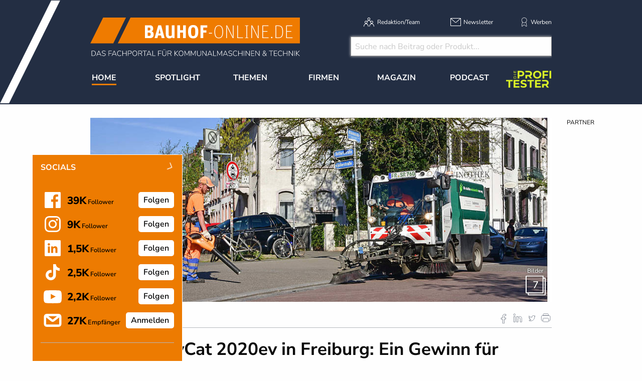

--- FILE ---
content_type: text/html; charset=utf-8
request_url: https://www.bauhof-online.de/d/bucher-citycat-2020ev-in-freiburg-ein-gewinn-fuer-buerger-und-umwelt/
body_size: 23847
content:
<!DOCTYPE html>
<html lang="de-DE">
<head>
    <meta charset="utf-8">

<!-- 
	This website is powered by TYPO3 - inspiring people to share!
	TYPO3 is a free open source Content Management Framework initially created by Kasper Skaarhoj and licensed under GNU/GPL.
	TYPO3 is copyright 1998-2026 of Kasper Skaarhoj. Extensions are copyright of their respective owners.
	Information and contribution at https://typo3.org/
-->


<title>Bucher CityCat 2020ev in Freiburg: Ein Gewinn für Bürger und Umwelt</title>
<meta name="generator" content="TYPO3 CMS">
<meta name="keywords" content="Bucher Municipal GmbH, Kehrmaschine, CityCat, Elektorkehrmaschine, Emmisoinsfrei, Elektroantrieb, Freiburg, Kehrfahrzeug">
<meta property="og:title" content="Bucher CityCat 2020ev in Freiburg: Ein Gewinn für Bürger und Umwelt">
<meta property="og:type" content="article">
<meta property="og:url" content="https://www.bauhof-online.de/d/bucher-citycat-2020ev-in-freiburg-ein-gewinn-fuer-buerger-und-umwelt/">
<meta property="og:site_name" content="Bauhof-online - AUS LEIDENSCHAFT ORANGE">
<meta property="og:image" content="https://www.bauhof-online.de/fileadmin/redakteur/material/Newsmaterial/2018/12-07-18-Bucher-Slider.jpg">
<meta property="og:image:width" content="965">
<meta property="og:image:height" content="384">


<link rel="stylesheet" href="/typo3temp/assets/css/7015c8c4ac5ff815b57530b221005fc6.css?1761288086" media="all">
<link rel="stylesheet" href="/_assets/a73f75663fadc3015ba7c601f2dcafa9/css/socialposts.css?1760428846" media="all">
<link rel="stylesheet" href="/_assets/a73f75663fadc3015ba7c601f2dcafa9/css/image-uploader.min.css?1760428846" media="all">
<link rel="stylesheet" href="/_assets/47400bb84e4e0324cd1d0a84db430fe5/Css/styles.css?1759132219" media="all">
<link rel="stylesheet" href="/_assets/e799cca3073eabb617dfebf5f7cabc53/StyleSheets/Frontend/suggest.css?1765381146" media="all">
<link rel="stylesheet" href="/_assets/f5bed7a76061c9f1270292ffa4dcd8b8/css/app.css?1764683261" media="all">
<link rel="stylesheet" href="/_assets/f5bed7a76061c9f1270292ffa4dcd8b8/node_modules/magnific-popup/dist/magnific-popup.css?1648457582" media="all">
<link rel="stylesheet" href="/_assets/f5bed7a76061c9f1270292ffa4dcd8b8/css/custom.css?1760689066" media="all">
<link rel="stylesheet" href="/_assets/afbb1e368a17cf008124ff0aee5ac9f5/css/slideup-min.css?1730894728" media="all">
<link rel="stylesheet" href="/_assets/60c8e82532273a5b03a417d7de243df2/css/d3newsclick.css?1706170998" media="all">







<meta name="viewport" content="width=device-width, minimum-scale=0.5, maximum-scale=1.0, user-scalable=no" />
<meta name="apple-mobile-web-app-capable" content="yes" />

<!-- Matomo Tag Manager -->
<script>
  var _mtm = window._mtm = window._mtm || [];
  _mtm.push({'mtm.startTime': (new Date().getTime()), 'event': 'mtm.Start'});
  (function() {
    var d=document, g=d.createElement('script'), s=d.getElementsByTagName('script')[0];
    g.async=true; g.src='https://mt.bauhof-online.de/js/container_GUXNi4AX.js'; s.parentNode.insertBefore(g,s);
  })();
</script>
<!-- End Matomo Tag Manager -->

<script data-cmp-ab="1">
    window.cmp_block_inline = false;
    window.cmp_block_ignoredomains = ["cdn.adspirit.de", "kanatmedia.adspirit.de", "data-ea06a9645c.bauhof-online.de"];
</script>
<script type="text/javascript" data-cmp-ab="1" src="https://cdn.consentmanager.net/delivery/autoblocking/afb2bb296271.js" data-cmp-host="c.delivery.consentmanager.net" data-cmp-cdn="cdn.consentmanager.net" data-cmp-codesrc="1"></script>


    

            <a id="c5154"></a>
            
            
            
                



            
            
            

    <!-- Global site tag (gtag.js) - Google Analytics -->
<script async src="https://www.googletagmanager.com/gtag/js?id=UA-91942249-1"></script>
<script>
  window.dataLayer = window.dataLayer || [];
  function gtag(){dataLayer.push(arguments);}
  gtag('js', new Date());

  gtag('config', 'UA-4954001-1', {'anonymize_ip': true});
</script>



            
                



            
            
                



            
            

        


    

            <a id="c5144"></a>
            
            
            
                



            
            
            

    <!-- Lead Forensics Tracking -->
<script type="text/javascript" src="https://secure.curl7bike.com/js/214905.js" ></script>
<noscript><img src="https://secure.curl7bike.com/214905.png" style="display:none;" /></noscript>
<!-- Lead Forensics Tracking END -->


            
                



            
            
                



            
            

        


    

            <a id="c5195"></a>
            
            
            
                



            
            
            

    <!-- Facebook Pixel Code --><script>!function(f,b,e,v,n,t,s){if(f.fbq)return;n=f.fbq=function(){n.callMethod?n.callMethod.apply(n,arguments):n.queue.push(arguments)};if(!f._fbq)f._fbq=n;n.push=n;n.loaded=!0;n.version='2.0';n.queue=[];t=b.createElement(e);t.async=!0;t.src=v;s=b.getElementsByTagName(e)[0];s.parentNode.insertBefore(t,s)}(window,document,'script','https://connect.facebook.net/en_US/fbevents.js'); fbq('init', '383022453460590'); fbq('track', 'PageView');</script><noscript> <img height="1" width="1" src=https://www.facebook.com/tr?id=383022453460590&ev=PageView&noscript=1/></noscript><!-- End Facebook Pixel Code -->


            
                



            
            
                



            
            

        


    

            <a id="c5400"></a>
            
            
            
                



            
            
            

    <!-- begin preload of IOM web manager -->
<link rel='preload' href='//data-ea06a9645c.bauhof-online.de/iomm/latest/manager/base/es6/bundle.js' as='script' id='IOMmBundle'>
<link rel='preload' href='//data-ea06a9645c.bauhof-online.de/iomm/latest/bootstrap/loader.js' as='script'>
<!-- end preload of IOM web manager -->
<!-- begin loading of IOMm bootstrap code -->
<script type='text/javascript' src="//data-ea06a9645c.bauhof-online.de/iomm/latest/bootstrap/loader.js" data-cmp-ab="2"></script>
<!-- end loading of IOMm bootstrap code -->


            
                



            
            
                



            
            

        


    

            <a id="c5419"></a>
            
            
            
                



            
            
            

    <!-- Google Tag Manager -->
<script>(function(w,d,s,l,i){w[l]=w[l]||[];w[l].push({'gtm.start':
new Date().getTime(),event:'gtm.js'});var f=d.getElementsByTagName(s)[0],
j=d.createElement(s),dl=l!='dataLayer'?'&l='+l:'';j.async=true;j.src=
'https://www.googletagmanager.com/gtm.js?id='+i+dl;f.parentNode.insertBefore(j,f);
})(window,document,'script','dataLayer','GTM-KG3TQZ');</script>
<!-- End Google Tag Manager -->


            
                



            
            
                



            
            

        


<link rel="canonical" href="https://www.bauhof-online.de/d/bucher-citycat-2020ev-in-freiburg-ein-gewinn-fuer-buerger-und-umwelt/">

</head>
<body>
<div class="off-canvas-wrapper">
    <div class="off-canvas-content" data-off-canvas-content>
        <header class="mobileheader hide-for-large">
    <ul class="simple menu align-center">
        <li><a class="search" href="/suche/">Suche</a></li>
        <li><a class="events" href="/themen/news/messen-und-veranstaltungen/">Veranstaltungen &amp; Messen</a></li>
        <li><a class="newsletter" href="/newsletter/">Newsletter</a></li>
    </ul>
</header>
<header class="page-header page341">
    <div class="fixed-header">
        <div class="grid-container shape">
            <div class="grid-x">
                <div class="cell auto">
                    <a class="logo" href="/">
                        <img src="/_assets/f5bed7a76061c9f1270292ffa4dcd8b8/img/bauhof-online_logo_2024.svg" width="418" height="77" alt="">
                    </a>
                </div>
                <div class="cell medium-6 show-for-large">
                    <div class="meta-search">
                        


    <nav class="meta">
        <ul class="menu">
            
                <li class="menu-item-311 ">
                    

<a href="/redaktion/team/" title="Redaktion/Team"><span>Redaktion/Team</span></a>


                </li>
            
                <li class="menu-item-406 ">
                    

<a href="/newsletter/" title="Newsletter"><span>Newsletter</span></a>


                </li>
            
                <li class="menu-item-312 ">
                    

<a href="/werben/" title="Werben"><span>Werben</span></a>


                </li>
            
        </ul>
    </nav>



                        
                        <div class="header-search-suggest">
                            <div class="grid-container full">
                                <div class="grid-x">
                                    <div class="cell">
                                        <div class="closeform">&times;</div>
                                            <form method="get" id="tx-solr-search-form-pi-results-top" action="/suche/" data-suggest="/suche?type=7384" data-suggest-header="Top Treffer" accept-charset="utf-8">
                                                <!-- <input type="hidden" name="L" value="0" /> -->
                                                <!-- <input type="hidden" name="id" value="375" /> -->
                    
                                                <input type="text" name="tx_solr[q]" value="" class="tx-solr-q js-solr-q tx-solr-suggest tx-solr-suggest-focus form-control" placeholder="Suche nach Beitrag oder Produkt..." autocomplete="off">
                                            </form>
                                    </div>
                                </div>
                            </div>
                            
                        </div>
                    </div>
                </div>
                <div class="cell shrink hide-for-large">
                    <div class="hamburger" data-toggle="offCanvas">
                        <span>Navigation &ouml;ffnen</span>
                    </div>
                </div>
            </div>
        </div>
        


    <div class="grid-container hide-for-small-only hide-for-medium-only">
        <div class="grid-x">
            <div class="cell large-12">
                <nav class="main">
                    <ul class="menu expanded menu-header">
                        
                            
                            
                            
                                
                            
                            
                            <li class="menu-item menu-item-306 active " data-activate="306">
                                

<a href="/" title="Home"><span>Home</span></a>


                            </li>
                        
                            
                            
                            
                            
                                
                            
                            <li class="menu-item menu-item-415  has-children" data-activate="415">
                                

<a href="/spotlight/" title="Spotlight"><span>Spotlight</span></a>


                            </li>
                        
                            
                            
                            
                            
                                
                            
                            <li class="menu-item menu-item-305  has-children" data-activate="305">
                                

<a href="/themen/" title="Themen"><span>Themen</span></a>


                            </li>
                        
                            
                            
                            
                            
                                
                            
                            <li class="menu-item menu-item-307  has-children" data-activate="307">
                                

<a href="/firmen/hersteller-haendler-vermieter/" title="Firmen"><span>Firmen</span></a>


                            </li>
                        
                            
                            
                            
                            
                                
                            
                            <li class="menu-item menu-item-308  has-children" data-activate="308">
                                

<a href="/magazin/uebersicht/" title="Magazin"><span>Magazin</span></a>


                            </li>
                        
                            
                            
                            
                            
                            <li class="menu-item menu-item-553  " data-activate="553">
                                

<a href="/podcast/" title="Podcast"><span>Podcast</span></a>


                            </li>
                        
                            
                            
                            
                            
                            <li class="menu-item menu-item-615  " data-activate="615">
                                

<a href="https://www.dieprofitester.de/" title="DieProfitester"><span>DieProfitester</span></a>


                            </li>
                        
                        <li class="contact-icons">
                        </li>
                        <li class="more-icons">
                            <a href="#top" class="search-icon"><span>Suche</span></a>
                        </li>
                    </ul>
                </nav>
            </div>
        </div>
    </div>
    <nav class="megasub">
        
            
        
            
                
    
    
        
        
        
    
    
    
    
    
    
    

    
        <div class="submenu submenu415">
            <div class="grid-container">
                <div class="grid-x grid-margin-x">
                    <div class="cell medium-4">
                        <ul class="vertical menu">
                            
                                
                                

                                
                                    
                                
                                
                                
                                <li class="sub-menu-item sub-menu-item-486 " data-url="/megamenue-news-themen-1/?tx_news_pi1%5BoverwriteDemand%5D%5Bcategories%5D=31&amp;type=194194194&amp;cHash=ccfb241e75d1482122a5c60b8895dad5" data-uid="486">
                                    

<a href="/themen/news/reportagen/" title="Reportagen"><span>Reportagen</span></a>


                                    
                                </li>
                            
                                
                                

                                
                                    
                                
                                
                                
                                <li class="sub-menu-item sub-menu-item-488 " data-url="/megamenue-news-themen-1/?tx_news_pi1%5BoverwriteDemand%5D%5Bcategories%5D=30&amp;type=194194194&amp;cHash=b9433d1829f5dfcc59ef1295bf4b0379" data-uid="488">
                                    

<a href="/themen/news/portraet/" title="Portr&auml;ts"><span>Portr&auml;ts</span></a>


                                    
                                </li>
                            
                                
                                

                                
                                    
                                
                                
                                
                                <li class="sub-menu-item sub-menu-item-485 " data-url="/megamenue-news-themen-1/?tx_news_pi1%5BoverwriteDemand%5D%5Bcategories%5D=33&amp;type=194194194&amp;cHash=a6929eae2d714321b23b879ba732e3d9" data-uid="485">
                                    

<a href="/themen/news/technik-berichte/" title="Technik-Berichte"><span>Technik-Berichte</span></a>


                                    
                                </li>
                            
                                
                                

                                
                                    
                                
                                
                                
                                <li class="sub-menu-item sub-menu-item-483 " data-url="/megamenue-news-themen-1/?tx_news_pi1%5BoverwriteDemand%5D%5Bcategories%5D=35&amp;type=194194194&amp;cHash=75279b006c059c334a93b12cbc854970" data-uid="483">
                                    

<a href="/themen/news/marktuebersichten/" title="Markt&uuml;bersichten"><span>Markt&uuml;bersichten</span></a>


                                    
                                </li>
                            
                                
                                

                                
                                    
                                
                                
                                
                                <li class="sub-menu-item sub-menu-item-613 " data-url="/megamenue-news-themen-1/?tx_news_pi1%5BoverwriteDemand%5D%5Bcategories%5D=85&amp;type=194194194&amp;cHash=f689be07cc5405ea9eee925fa5090f91" data-uid="613">
                                    

<a href="/spotlight/markt-checks/" title="Markt-Checks"><span>Markt-Checks</span></a>


                                    
                                </li>
                            
                                
                                

                                
                                    
                                
                                
                                
                                <li class="sub-menu-item sub-menu-item-616 " data-url="/megamenue-news-themen-1/?tx_news_pi1%5BoverwriteDemand%5D%5Bcategories%5D=86&amp;type=194194194&amp;cHash=f8b1cd8625554874fca74fa722b63117" data-uid="616">
                                    

<a href="/themen/news/blitzumfragen/" title="Blitzumfragen"><span>Blitzumfragen</span></a>


                                    
                                </li>
                            
                                
                                

                                
                                    
                                
                                
                                
                                <li class="sub-menu-item sub-menu-item-484 " data-url="/megamenue-news-themen-1/?tx_news_pi1%5BoverwriteDemand%5D%5Bcategories%5D=32&amp;type=194194194&amp;cHash=12a1298ba7981e332a1ffdd6a0518c12" data-uid="484">
                                    

<a href="/themen/news/interviews/" title="Interviews"><span>Interviews</span></a>


                                    
                                </li>
                            
                                
                                

                                
                                    
                                
                                
                                
                                <li class="sub-menu-item sub-menu-item-487 " data-url="/megamenue-news-themen-1/?tx_news_pi1%5BoverwriteDemand%5D%5Bcategories%5D=34&amp;type=194194194&amp;cHash=87fabba10c234ffd64f67c67dace6ea2" data-uid="487">
                                    

<a href="/themen/news/veranstaltungen/" title="Veranstaltungen"><span>Veranstaltungen</span></a>


                                    
                                </li>
                            
                        </ul>
                        <div class="grid-container">
                            <div class="grid-x">
                                <div class="cell medium-6">
                                    <div class="overview">
                                        <a href="/spotlight/" title="Spotlight"><span>zur &Uuml;bersicht</span></a>
                                    </div>
                                </div>
                                <div class="cell medium-6">
                                    <div class="navicon"></div>
                                </div>
                            </div>
                        </div>
                        
                    </div>
                    <div class="cell auto">
                        <div class="newsholder loader" data-url="/megamenue-news-themen-1?type=194194194">
                        </div>
                    </div>
                </div>
            </div>
        </div>
    
    

            
        
            
                
    
    
    
    
        
        
        
        
    
    
    
    
    

    
        <div class="submenu submenu305">
            <div class="grid-container">
                <div class="grid-x grid-margin-x">
                    <div class="cell medium-7">
                        <ul class="vertical menu">
                            
                                
                                

                                
                                    
                                
                                
                                
                                <li class="sub-menu-item sub-menu-item-352 " data-url="/megamenue-news-themen/?tx_news_pi1%5BoverwriteDemand%5D%5Bcategories%5D=3&amp;type=194194194&amp;cHash=59bd0bdf356f1b8e2fc6c99965a673bb" data-uid="352">
                                    

<a href="/themen/news/allgemein/" title="Aktuelle Meldungen"><span>Aktuelle Meldungen</span></a>


                                    
                                </li>
                            
                                
                                

                                
                                    
                                
                                
                                
                                <li class="sub-menu-item sub-menu-item-354 " data-url="/megamenue-news-themen/?tx_news_pi1%5BoverwriteDemand%5D%5Bcategories%5D=3&amp;type=194194194&amp;cHash=59bd0bdf356f1b8e2fc6c99965a673bb" data-uid="354">
                                    

<a href="/themen/news/top-news/" title="Top-News"><span>Top-News</span></a>


                                    
                                </li>
                            
                                
                                

                                
                                    
                                
                                
                                
                                <li class="sub-menu-item sub-menu-item-475 " data-url="/megamenue-news-themen/?tx_news_pi1%5BoverwriteDemand%5D%5Bcategories%5D=28&amp;type=194194194&amp;cHash=38ce8e5e8c57ce395f2995dd8825c191" data-uid="475">
                                    

<a href="/themen/themen/arbeits-und-schutzkleidung/" title="Arbeits- und Schutzkleidung"><span>Arbeits- und Schutzkleidung</span></a>


                                    
                                </li>
                            
                                
                                

                                
                                    
                                
                                
                                
                                <li class="sub-menu-item sub-menu-item-316 " data-url="/megamenue-news-themen/?tx_news_pi1%5BoverwriteDemand%5D%5Bcategories%5D=26&amp;type=194194194&amp;cHash=c0e6b4aeb04dab9848e57c563f31876b" data-uid="316">
                                    

<a href="/themen/themen/baumaschinen-fahrzeuge-geraete/" title="Baumaschinen, Fahrzeuge &amp; Ger&auml;te"><span>Baumaschinen, Fahrzeuge &amp; Ger&auml;te</span></a>


                                    
                                </li>
                            
                                
                                

                                
                                    
                                
                                
                                
                                <li class="sub-menu-item sub-menu-item-314 " data-url="/megamenue-news-themen/?tx_news_pi1%5BoverwriteDemand%5D%5Bcategories%5D=5&amp;type=194194194&amp;cHash=b105d5f8ba58db2989860383617dccd8" data-uid="314">
                                    

<a href="/themen/themen/arbeitsbuehnen/" title="H&ouml;henzugangstechnik"><span>H&ouml;henzugangstechnik</span></a>


                                    
                                </li>
                            
                                
                                

                                
                                    
                                
                                
                                
                                <li class="sub-menu-item sub-menu-item-317 " data-url="/megamenue-news-themen/?tx_news_pi1%5BoverwriteDemand%5D%5Bcategories%5D=11&amp;type=194194194&amp;cHash=926a0c17b4523e68d31698ef427ebd4e" data-uid="317">
                                    

<a href="/themen/themen/gruen-/flaechenpflege/" title="Gr&uuml;npflege"><span>Gr&uuml;npflege</span></a>


                                    
                                </li>
                            
                                
                                

                                
                                
                                
                                <li class="sub-menu-item sub-menu-item-583 " data-url="" data-uid="583">
                                    

<a href="/themen/themen/flaechenpflege/" title="Fl&auml;chenpflege"><span>Fl&auml;chenpflege</span></a>


                                    
                                </li>
                            
                                
                                

                                
                                    
                                
                                
                                
                                <li class="sub-menu-item sub-menu-item-315 " data-url="/megamenue-news-themen/?tx_news_pi1%5BoverwriteDemand%5D%5Bcategories%5D=13&amp;type=194194194&amp;cHash=13248c7661bd9fdd8d54073edd2d66b9" data-uid="315">
                                    

<a href="/themen/themen/beleuchtung/fahrzeugbeleuchtung/" title="Beleuchtung"><span>Beleuchtung</span></a>


                                    
                                </li>
                            
                                
                                

                                
                                    
                                
                                
                                
                                <li class="sub-menu-item sub-menu-item-482 " data-url="/megamenue-news-themen/?tx_news_pi1%5BoverwriteDemand%5D%5Bcategories%5D=61&amp;type=194194194&amp;cHash=231f4423af59b8bfb14c6ed8ea353daa" data-uid="482">
                                    

<a href="/themen/themen/elektromobilitaet/" title="Elektromobilit&auml;t"><span>Elektromobilit&auml;t</span></a>


                                    
                                </li>
                            
                                
                                

                                
                                    
                                
                                
                                
                                <li class="sub-menu-item sub-menu-item-562 " data-url="/megamenue-news-themen/?tx_news_pi1%5BoverwriteDemand%5D%5Bcategories%5D=76&amp;type=194194194&amp;cHash=237fe7ce2f31b77d30f9c9f5fd7ef23e" data-uid="562">
                                    

<a href="/themen/elektrowerkzeuge-geraete/" title="Elektrowerkzeuge &amp; Ger&auml;te"><span>Elektrowerkzeuge &amp; Ger&auml;te</span></a>


                                    
                                </li>
                            
                                
                                

                                
                                    
                                
                                
                                
                                <li class="sub-menu-item sub-menu-item-318 " data-url="/megamenue-news-themen/?tx_news_pi1%5BoverwriteDemand%5D%5Bcategories%5D=10&amp;type=194194194&amp;cHash=6bf4732d8c50d5f49891bb7b7e08c445" data-uid="318">
                                    

<a href="/themen/themen/forst/" title="Forst"><span>Forst</span></a>


                                    
                                </li>
                            
                                
                                

                                
                                    
                                
                                
                                
                                <li class="sub-menu-item sub-menu-item-319 " data-url="/megamenue-news-themen/?tx_news_pi1%5BoverwriteDemand%5D%5Bcategories%5D=6&amp;type=194194194&amp;cHash=2b34fe7b58bc3b5e014a3ccc5ef4c95e" data-uid="319">
                                    

<a href="/themen/themen/kehrmaschinen/" title="Kehrtechnik"><span>Kehrtechnik</span></a>


                                    
                                </li>
                            
                                
                                

                                
                                    
                                
                                
                                
                                <li class="sub-menu-item sub-menu-item-612 " data-url="/megamenue-news-themen/?tx_news_pi1%5BoverwriteDemand%5D%5Bcategories%5D=83&amp;type=194194194&amp;cHash=a361e7c61af3138b455e812169caa90f" data-uid="612">
                                    

<a href="/themen/strassen-verkehrstechnik/" title="Stra&szlig;en- &amp; Verkehrstechnik"><span>Stra&szlig;en- &amp; Verkehrstechnik</span></a>


                                    
                                </li>
                            
                                
                                

                                
                                    
                                
                                
                                
                                <li class="sub-menu-item sub-menu-item-320 " data-url="/megamenue-news-themen/?tx_news_pi1%5BoverwriteDemand%5D%5Bcategories%5D=8&amp;type=194194194&amp;cHash=448a296eb2018ca8e73310a1c966df4e" data-uid="320">
                                    

<a href="/themen/themen/traktoren-geraetetraeger-nutzfahrzeuge/" title="Traktoren, Ger&auml;tetr&auml;ger &amp; Nutzfahrzeuge"><span>Traktoren, Ger&auml;tetr&auml;ger &amp; Nutzfahrzeuge</span></a>


                                    
                                </li>
                            
                                
                                

                                
                                    
                                
                                
                                
                                <li class="sub-menu-item sub-menu-item-390 " data-url="/megamenue-news-themen/?tx_news_pi1%5BoverwriteDemand%5D%5Bcategories%5D=21&amp;type=194194194&amp;cHash=82719f95576ccc8769f9239eaf531577" data-uid="390">
                                    

<a href="/themen/themen/spielplatz-freizeitanlagen/" title="Spielplatz &amp; Freizeitanlagen"><span>Spielplatz &amp; Freizeitanlagen</span></a>


                                    
                                </li>
                            
                                
                                

                                
                                    
                                
                                
                                
                                <li class="sub-menu-item sub-menu-item-499 " data-url="/megamenue-news-themen/?tx_news_pi1%5BoverwriteDemand%5D%5Bcategories%5D=69&amp;type=194194194&amp;cHash=b99db8ec5cc6444490b00eca2ead680f" data-uid="499">
                                    

<a href="/themen/themen/software/hardware/telematik/" title="Software / Hardware / Telematik"><span>Software / Hardware / Telematik</span></a>


                                    
                                </li>
                            
                                
                                

                                
                                    
                                
                                
                                
                                <li class="sub-menu-item sub-menu-item-340 " data-url="/megamenue-news-themen/?tx_news_pi1%5BoverwriteDemand%5D%5Bcategories%5D=12&amp;type=194194194&amp;cHash=c2433e31e42b507f886a4228673c29f3" data-uid="340">
                                    

<a href="/themen/news/messenews/" title="Messen/Veranstaltungen"><span>Messen/Veranstaltungen</span></a>


                                    
                                </li>
                            
                                
                                

                                
                                    
                                
                                
                                
                                <li class="sub-menu-item sub-menu-item-321 " data-url="/megamenue-news-themen/?tx_news_pi1%5BoverwriteDemand%5D%5Bcategories%5D=7&amp;type=194194194&amp;cHash=3092dbc2c234e45296a24c14b5a773c8" data-uid="321">
                                    

<a href="/themen/themen/winterdienst/" title="Winterdienst"><span>Winterdienst</span></a>


                                    
                                </li>
                            
                                
                                

                                
                                    
                                
                                
                                
                                <li class="sub-menu-item sub-menu-item-397 " data-url="/megamenue-news-themen/?tx_news_pi1%5BoverwriteDemand%5D%5Bcategories%5D=22&amp;type=194194194&amp;cHash=b62e0e677d518d223e042eb07da7e1c0" data-uid="397">
                                    

<a href="/themen/themen/demopark/" title="Demopark"><span>Demopark</span></a>


                                    
                                </li>
                            
                                
                                

                                
                                    
                                
                                
                                
                                <li class="sub-menu-item sub-menu-item-428 " data-url="/megamenue-news-themen/?tx_news_pi1%5BoverwriteDemand%5D%5Bcategories%5D=25&amp;type=194194194&amp;cHash=2d817eace95bb3402352bcc1eb4a4b53" data-uid="428">
                                    

<a href="/themen/themen/galabau/" title="GaLaBau"><span>GaLaBau</span></a>


                                    
                                </li>
                            
                                
                                

                                
                                    
                                
                                
                                
                                <li class="sub-menu-item sub-menu-item-416 " data-url="/megamenue-news-themen/?tx_news_pi1%5BoverwriteDemand%5D%5Bcategories%5D=24&amp;type=194194194&amp;cHash=0b188c7f2e976230f8d9d2a85f5bc137" data-uid="416">
                                    

<a href="/themen/themen/ifat/" title="IFAT"><span>IFAT</span></a>


                                    
                                </li>
                            
                                
                                

                                
                                
                                
                                <li class="sub-menu-item sub-menu-item-492 " data-url="" data-uid="492">
                                    

<a href="/whitepaper/" title="Whitepaper"><span>Whitepaper</span></a>


                                    
                                </li>
                            
                        </ul>
                        <div class="grid-container">
                            <div class="grid-x">
                                <div class="cell medium-6">
                                    <div class="overview">
                                        <a href="/themen/" title="Themen"><span>zur &Uuml;bersicht</span></a>
                                    </div>
                                </div>
                                <div class="cell medium-6">
                                    <div class="navicon"></div>
                                </div>
                            </div>
                        </div>
                        
                    </div>
                    <div class="cell auto">
                        <div class="newsholder loader" data-url="/megamenue-news-themen?type=194194194">
                        </div>
                    </div>
                </div>
            </div>
        </div>
    
    

            
        
            
                
    
    
    
    
    
    
        
        
    
    
    

    
    
        <div class="submenu submenu307">
            <div class="grid-container">
                <div class="grid-x grid-margin-x">
                    <div class="cell medium-12">
                        <ul class="menu">
                            
                                
                                
                                
                                <li class="sub-menu-item sub-menu-item-325 ">
                                    

<a href="/firmen/hersteller-haendler-vermieter/" title="Hersteller, H&auml;ndler, Vermieter"><span>Hersteller, H&auml;ndler, Vermieter</span></a>


                                </li>
                            
                                
                                
                                
                                <li class="sub-menu-item sub-menu-item-326 ">
                                    

<a href="/firmen/seminaranbieter/" title="Seminaranbieter"><span>Seminaranbieter</span></a>


                                </li>
                            
                                
                                
                                
                                <li class="sub-menu-item sub-menu-item-327 ">
                                    

<a href="/firmen/verbaende/" title="Verb&auml;nde"><span>Verb&auml;nde</span></a>


                                </li>
                            
                        </ul>
                    </div>
                </div>
            </div>
        </div>
    

            
        
            
                
    
    
    
    
    
    
    
    
        
        
    

    
    
        <div class="submenu submenu308">
            <div class="grid-container">
                <div class="grid-x grid-margin-x">
                    <div class="cell medium-12">
                        <ul class="menu">
                            
                                
                                
                                
                                <li class="sub-menu-item sub-menu-item-584 ">
                                    

<a href="/magazin/uebersicht/" title="&Uuml;bersicht"><span>&Uuml;bersicht</span></a>


                                </li>
                            
                                
                                
                                
                                <li class="sub-menu-item sub-menu-item-608 ">
                                    

<a href="/magazin/jahr-2025/" title="Jahr 2025"><span>Jahr 2025</span></a>


                                </li>
                            
                                
                                
                                
                                <li class="sub-menu-item sub-menu-item-582 ">
                                    

<a href="/magazin/jahr-2024/" title="Jahr 2024"><span>Jahr 2024</span></a>


                                </li>
                            
                                
                                
                                
                                <li class="sub-menu-item sub-menu-item-581 ">
                                    

<a href="/magazin/jahr-2023/" title="Jahr 2023"><span>Jahr 2023</span></a>


                                </li>
                            
                                
                                
                                
                                <li class="sub-menu-item sub-menu-item-543 ">
                                    

<a href="/archiv/" title="Archiv"><span>Archiv</span></a>


                                </li>
                            
                                
                                
                                
                                <li class="sub-menu-item sub-menu-item-473 ">
                                    

<a href="/magazin/kostenfreies-magazin-erhalten/" title="Kostenfreies Magazin"><span>Kostenfreies Magazin</span></a>


                                </li>
                            
                                
                                
                                
                                <li class="sub-menu-item sub-menu-item-378 ">
                                    

<a href="/magazin/druckunterlagenschluss/" title="Druckunterlagenschluss/Erscheinungstermine"><span>Druckunterlagenschluss/Erscheinungstermine</span></a>


                                </li>
                            
                        </ul>
                    </div>
                </div>
            </div>
        </div>
    

            
        
            
        
            
        
    </nav>





    </div>
</header>

        <div class="content page341  -1">
            
            <!--TYPO3SEARCH_begin-->
            
    

            <div id="c5061" class="frame frame-default frame-type-html frame-layout-0">
                
                
                    



                
                
                

    <div class="asm skyscraper shadowgrayscale">
    <div class="grid-x">
        <div class="cell large-12 asmheadsmall">
          Partner
        </div>
    </div>
    <ins class="asm_async_creative" style=" width:140px; text-align:left; text-decoration:none;" data-asm-cdn="cdn.adspirit.de" data-asm-host="kanatmedia.adspirit.de" data-asm-params="pid=286"></ins>
    <ins class="asm_async_creative" style=" width:140px; text-align:left; text-decoration:none;" data-asm-cdn="cdn.adspirit.de" data-asm-host="kanatmedia.adspirit.de" data-asm-params="pid=287"></ins>
    <ins class="asm_async_creative" style=" width:140px; text-align:left; text-decoration:none;" data-asm-cdn="cdn.adspirit.de" data-asm-host="kanatmedia.adspirit.de" data-asm-params="pid=288"></ins>
    <ins class="asm_async_creative" style=" width:140px; text-align:left; text-decoration:none;" data-asm-cdn="cdn.adspirit.de" data-asm-host="kanatmedia.adspirit.de" data-asm-params="pid=289"></ins>
    <ins class="asm_async_creative" style=" width:140px; text-align:left; text-decoration:none;" data-asm-cdn="cdn.adspirit.de" data-asm-host="kanatmedia.adspirit.de" data-asm-params="pid=290"></ins>
    <ins class="asm_async_creative" style=" width:140px; text-align:left; text-decoration:none;" data-asm-cdn="cdn.adspirit.de" data-asm-host="kanatmedia.adspirit.de" data-asm-params="pid=291"></ins>
    <ins class="asm_async_creative" style=" width:140px; text-align:left; text-decoration:none;" data-asm-cdn="cdn.adspirit.de" data-asm-host="kanatmedia.adspirit.de" data-asm-params="pid=292"></ins>
    <ins class="asm_async_creative" style=" width:140px; text-align:left; text-decoration:none;" data-asm-cdn="cdn.adspirit.de" data-asm-host="kanatmedia.adspirit.de" data-asm-params="pid=293"></ins>
    <ins class="asm_async_creative" style=" width:140px; text-align:left; text-decoration:none;" data-asm-cdn="cdn.adspirit.de" data-asm-host="kanatmedia.adspirit.de" data-asm-params="pid=294"></ins>
    <ins class="asm_async_creative" style=" width:140px; text-align:left; text-decoration:none;" data-asm-cdn="cdn.adspirit.de" data-asm-host="kanatmedia.adspirit.de" data-asm-params="pid=295"></ins>
    <ins class="asm_async_creative" style=" width:140px; text-align:left; text-decoration:none;" data-asm-cdn="cdn.adspirit.de" data-asm-host="kanatmedia.adspirit.de" data-asm-params="pid=296"></ins>
    <ins class="asm_async_creative" style=" width:140px; text-align:left; text-decoration:none;" data-asm-cdn="cdn.adspirit.de" data-asm-host="kanatmedia.adspirit.de" data-asm-params="pid=297"></ins>
    <ins class="asm_async_creative" style=" width:140px; text-align:left; text-decoration:none;" data-asm-cdn="cdn.adspirit.de" data-asm-host="kanatmedia.adspirit.de" data-asm-params="pid=298"></ins>
    <ins class="asm_async_creative" style=" width:140px; text-align:left; text-decoration:none;" data-asm-cdn="cdn.adspirit.de" data-asm-host="kanatmedia.adspirit.de" data-asm-params="pid=568"></ins>
</div>


                
                    



                
                
                    



                
            </div>

        


    

            <div id="c4664" class="frame frame-default frame-type-news_newsdetail frame-layout-0">
                
                
                    



                
                
                    



                
                

    
    



<div class="news news-single">
	<div class="article" itemscope="itemscope" itemtype="http://schema.org/Article">
		
	
            <div class="grid-container full">
                <div class="grid-x grid-margin-x">
                    <div class="cell">
                        


	<!-- media files -->
	<div class="news-img-wrap">
        <div class="mg p gallery">
            
                
                    
                            <div class="hero-img">
                                <a href="/fileadmin/redakteur/material/Newsmaterial/2018/12-07-18-Bucher-Slider.jpg" title="" class="lightbox">
                                    <img src="/fileadmin/_processed_/6/f/csm_12-07-18-Bucher-Slider_8c2163fded.jpg" width="940" height="375" alt="">
                                    <div class="imagecounter">
                                        <span class="text">Bilder</span>
                                        <span class="count">7</span>
                                    </div>
                                </a>
                            </div>
                        
                
                
                
                
    		
                
                    
                            <a href="/fileadmin/redakteur/material/Newsmaterial/2018/12-07-18-bucher_freiburg_01a_web.jpg" title="Leise und abgasfrei reinigt eine vollelektrische Bucher CityCat 2020ev die Freiburger Innenstadt rund um den M&uuml;nsterplatz. (Foto: Bucher Municipal)" class="hiddenlink lightbox">
                                1 
                            </a>
                        
                
                
                
                
    		
                
                    
                            <a href="/fileadmin/redakteur/material/Newsmaterial/2018/12-07-18-bucher_freiburg_01b_web.jpg" title="Neben ihren vorbildlichen Umweltwerten, vermeldet der Kommunalbetrieb ASF GmbH auch g&uuml;nstige Betriebskosten f&uuml;r die Bucher CityCat 2020ev. (Foto: Bucher Municipal)" class="hiddenlink lightbox">
                                2 
                            </a>
                        
                
                
                
                
    		
                
                    
                            <a href="/fileadmin/redakteur/material/Newsmaterial/2018/12-07-18-bucher_freiburg_02_web.jpg" title="Das Kehrfahrzeug und der ebenfalls elektrische Laubbl&auml;ser erzeugen wenig L&auml;rm. Schon in den fr&uuml;hen Morgenstunden k&ouml;nnen die Einsatzkr&auml;fte mit der Stra&szlig;en- und Gehwegreinigung beginnen und sind dadurch besonders produktiv. (Foto: Bucher Municipal)" class="hiddenlink lightbox">
                                3 
                            </a>
                        
                
                
                
                
    		
                
                    
                            <a href="/fileadmin/redakteur/material/Newsmaterial/2018/12-07-18-bucher_freiburg_03_web.jpg" title="Die Leistungswerte der CityCat 2020ev entsprechen genau dem dieselbetriebenen Schwestermodell. Auch die Bedienung des Fahrzeugs und seine Arbeitsausr&uuml;stung sind identisch. Das erleichtert den Bedienmannschaften einen Umstieg. (Foto: Bucher Municipal)" class="hiddenlink lightbox">
                                4 
                            </a>
                        
                
                
                
                
    		
                
                    
                            <a href="/fileadmin/redakteur/material/Newsmaterial/2018/12-07-18-bucher_freiburg_04_web.jpg" title="Fahrer Lars Niederh&uuml;fner l&auml;dt den Akku seines elektrischen Kehrfahrzeugs regelm&auml;&szlig;ig w&auml;hrend der Pausen auf dem Betriebshof nach. Das erh&ouml;ht die Lebensdauer, und die gespeicherte elektrische Energie gen&uuml;gt f&uuml;r einen ganzen Arbeitstag. (Foto: Bucher Municipal)" class="hiddenlink lightbox">
                                5 
                            </a>
                        
                
                
                
                
    		
                
                    
                            <a href="/fileadmin/redakteur/material/Newsmaterial/2018/12-07-18-bucher_freiburg_05_web.jpg" title="Ihre Energie bezieht die CityCat 2020ev bei der ASF Freiburg von einer Photovoltaikanlage auf den Betriebsgeb&auml;uden des kommunalen Dienstleisters. Damit arbeitet das Kehrfahrzeug nicht nur abgasfrei, sondern zu 100 % CO2-neutral. (Foto: Bucher Municipal)" class="hiddenlink lightbox">
                                6 
                            </a>
                        
                
                
                
                
    		
            
        </div>
	</div>


                        <div class="catandshare grid-container full">
                            <div class="grid-x">
                                <div class="cell small-8 medium-9">
                                    
                                        <div class="categories">
                                            
                                                <span>
                                                <a href="/d/">
                                                    Top-News
                                                </a>
                                                </span>
                                            
                                                <span>
                                                <a href="/d/">
                                                    Kehrtechnik
                                                </a>
                                                </span>
                                            
                                        </div>
                                    
                                </div>
                                <div class="cell small-4 medium-3 text-right">
                                    

<div class="news-social detail top">
    <a href="http://www.facebook.com/sharer.php?u=https%3A%2F%2Fwww.bauhof-online.de%2Fd%2Fbucher-citycat-2020ev-in-freiburg-ein-gewinn-fuer-buerger-und-umwelt%2F" class="fb" target="_blank">
        <span>Auf Facebook teilen</span>
    </a>
    <a href="https://www.linkedin.com/shareArticle?mini=true&url=https%3A%2F%2Fwww.bauhof-online.de%2Fd%2Fbucher-citycat-2020ev-in-freiburg-ein-gewinn-fuer-buerger-und-umwelt%2F&title=" class="linkedin" target="_blank">
        <span>Auf LinkedIn teilen</span>
    </a>
    <a href="https://twitter.com/intent/tweet?text=%20-%20https%3A%2F%2Fwww.bauhof-online.de%2Fd%2Fbucher-citycat-2020ev-in-freiburg-ein-gewinn-fuer-buerger-und-umwelt%2F" class="tw" target="_blank">
        <span>Auf Twitter teilen</span>
    </a>
    <a href="javascript:window.print()" class="print">
        <span>drucken</span>
    </a>
</div>
                                </div>
                            </div>
                        </div>
                        
                        <div class="header">
                            <h1 itemprop="headline">
                                
                                Bucher CityCat 2020ev in Freiburg: Ein Gewinn f&uuml;r B&uuml;rger und Umwelt
                                <span class="news-list-date">
                                    <time itemprop="datePublished" datetime="2018-07-12">
                                        12. Juli 2018
                                    </time>
                                </span>
                            </h1>
                        </div>
                        
                        <div class="readingtimeAndImagesource">
                            
                            
                            Lesedauer: <span class="readingtime"></span> min
                            
                        </div>
                        
                        <div class="news-body" itemprop="articleBody">
                            <p><b><span lang="DE-CH">Fl&uuml;sterleise, abgasfrei und v&ouml;llig CO<sub>2</sub>-neutral s&auml;ubert ein vollelektrisches 2-m&sup3;-Kehrfahrzeug von Bucher Municipal t&auml;glich die Innenstadt von Freiburg im Breisgau. Dank ihres geringen Ger&auml;uschpegels kann die Bucher CityCat 2020ev schon fr&uuml;h am Morgen ihre Arbeit aufnehmen und damit effektiver reinigen als w&auml;hrend der Hauptverkehrszeiten. Auch durch die g&uuml;nstigeren Energiekosten gegen&uuml;ber einem Dieselfahrzeug f&auml;llt ihre betriebliche Bilanz bisher positiv aus.</span></b>
</p>
<p><span lang="DE-CH">Mit der Seriennummer 1 ist die Bucher CityCat 2020ev im badischen Freiburg unterwegs &ndash; als das bisher erste, wom&ouml;glich aber nicht mehr lange das einzige elektrische Kehrfahrzeug im Fuhrpark der Abfallwirtschaft und Stadtreinigung Freiburg GmbH (ASF). Deren stellvertretender Gesch&auml;ftsf&uuml;hrer Andreas Sawatzki beschreibt den Hintergrund seiner Investition: &bdquo;Hier in unserer s&uuml;dwestdeutschen &Ouml;kometropole wollen nat&uuml;rlich auch wir als Kommunalbetrieb ein Zeichen f&uuml;r die Umwelt setzen.&ldquo; Dabei hat der Einsatz des 2-m&sup3;-Kehrfahrzeugs vom Schweizer Hersteller Bucher Municipal im Stadtzentrum Freiburgs durchaus auch praktische Gr&uuml;nde. </span>
</p>
<p><b><span lang="DE-CH">Mit leisem Elektroantrieb in B&uuml;rgern&auml;he</span></b>
</p>
<p><span lang="DE-CH">Nicht zuletzt aus touristischer Sicht besteht ein hohes Interesse der Freiburger an einer vorbildlich sauberen Innenstadt rund um den bekannten M&uuml;nsterplatz. Deswegen m&uuml;ssen hier die Stra&szlig;en und Pl&auml;tze sieben Tage die Woche gereinigt werden. Das klappt am besten in den fr&uuml;hen Morgenstunden, bevor der Berufs- und Lieferverkehr beginnt. Und weil das elektrische Kehrfahrzeug &uuml;beraus leise unterwegs ist, k&ouml;nnen seine Einsatzkr&auml;fte gem&auml;&szlig; der L&auml;rmschutzverordnung schon um sechs Uhr morgens mit ihrer Arbeit anfangen, ohne die Ruhe der B&uuml;rger zu st&ouml;ren. Konkret hat der Stammfahrer Lars Niederh&uuml;fner &uuml;blicherweise schon vor neun Uhr morgens sein Innenstadtrevier mit 8 km Stra&szlig;enl&auml;nge und 35.000 m&sup2; Kehrfl&auml;che gereinigt, f&auml;hrt zum Betriebshof zur&uuml;ck und l&auml;dt w&auml;hrend der Fr&uuml;hst&uuml;ckspause den 56 kWh starken Lithium-Ionen-Akku seines Kehrfahrzeugs nach. Anschlie&szlig;end setzt er werktags seinen Reinigungsdienst in den umliegenden Freiburger Wohnquartieren fort und l&auml;dt das Kehrfahrzeug auch w&auml;hrend der Mittagspause wieder nach. Damit bleibt die Lithium-Ionen-Batterie stets auf einem hohen Ladeniveau, und ihre Lebensdauer verl&auml;ngert sich.</span>
</p>
<p><span lang="DE-CH">Im Einsatz zeigt das vollelektrische Kehrfahrzeug dieselbe hohe Kehrleistung wie sein erfolgreiches dieselbetriebenes Schwestermodell, besitzt dasselbe Beh&auml;ltervolumen und auch nahezu dieselbe Nutzlast. &bdquo;Bei meinen Einsatzfahrten&ldquo;, best&auml;tigt der Kommunalprofi Lars Niederh&uuml;fner, &bdquo;verh&auml;lt sich diese Kehrmaschine ebenso leistungsf&auml;hig wie ein Dieselfahrzeug. Aber sie f&auml;hrt nicht nur betr&auml;chtlich leiser, sondern auch sehr vibrationsarm und damit komfortabel. Zudem beschleunigt und verz&ouml;gert das Fahrzeug mit Elektroantrieb sp&uuml;rbar gleichm&auml;&szlig;iger und sanfter als ein vergleichbares Kehrfahrzeug mit Dieselmotor.&ldquo;</span>
</p>
<p><b><span lang="DE-CH">Bei den Betriebskosten in der Gewinnzone</span></b>
</p>
<p><span lang="DE-CH">Im frischen gr&uuml;n-wei&szlig;en Outfit der ASF-Fahrzeugflotte ist das vollelektrische Kehrfahrzeug in Freiburg f&uuml;r B&uuml;rger und Umwelt gleich mehrfach ein Gewinn. Dank seiner Betankung mit &Ouml;kostrom arbeitet es n&auml;mlich nicht nur kosteng&uuml;nstig, sondern auch v&ouml;llig CO<sub>2</sub>-neutral: Seine elektrische Antriebsenergie bezieht es w&auml;hrend der Ladezyklen von einer Photovoltaikanlage auf den Betriebsgeb&auml;uden der ASF GmbH. Laut deren Gesch&auml;ftsf&uuml;hrung hielten sich auch die Anschaffungskosten in akzeptablen Grenzen, denn das Unternehmen erhielt nicht nur einen Zuschuss vom Bundesministerium f&uuml;r Verkehr und digitale Infrastruktur (BMVI) im Rahmen des F&ouml;rderprogramms &bdquo;Elektromobilit&auml;t vor Ort&ldquo;, sondern dar&uuml;ber hinaus eine F&ouml;rderung &uuml;ber den Innovationsfonds f&uuml;r Klima- und Wasserschutz des s&uuml;dwestdeutschen Energieversorgers badenova. &bdquo;Mit dieser Kombination aus Bundeszuschuss und regionalen F&ouml;rdermitteln konnten wir die Mehrkosten unseres elektrischen Kehrfahrzeugs gegen&uuml;ber einer Dieselvariante bei lediglich etwas mehr als zehn Prozent halten&ldquo;, sagt der ASF-Vizechef Andreas Sawatzki. Kommunalbetriebe und privatwirtschaftliche St&auml;dtereiniger k&ouml;nnen seiner Ansicht nach also gut beraten sein, sich neben verf&uuml;gbaren Bundeszusch&uuml;ssen auch nach regionalen F&ouml;rderm&ouml;glichkeiten zu erkundigen. Zudem profitiert der Kommunalbetrieb laut Andreas Sawatzki auch im laufenden Betrieb des Kehrfahrzeugs von seiner engen Partnerschaft mit dem Hersteller: &bdquo;Im Rahmen dieses Pilotprojekts&ldquo;, erg&auml;nzt er, &bdquo;haben wir mit Bucher Municipal g&uuml;nstige Vertragsbedingungen bez&uuml;glich der Reaktionszeiten und der Ersatzteillieferung vereinbart.&ldquo;</span>
</p>
<hr>
<p><span lang="DE-CH"></span>
</p>
<p><span lang="DE-CH">Mitte Mai 2018, nach etwas mehr als zwei Jahren Einsatz in der Freiburger Innenstadt, war das Kehrfahrzeug in knapp 1.300 Betriebsstunden ann&auml;hernd 7.000 Kilometer gefahren &ndash; leise, abgasfrei und, weil sie mit betriebseigenem Naturstrom beladen wird, auch energiekosten- und klimaneutral. Ob die Bucher CityCat 2020ev in Freiburg bei den &bdquo;Total Costs of Ownership&ldquo; (TCO) ebenfalls g&uuml;nstiger abschneiden wird als ein Dieselmodell, kann Andreas Sawatzki noch nicht genau beziffern, aber er zeigt sich zuversichtlich: &bdquo;Gegenw&auml;rtig ist unser Projekt mit dem elektrischen Kehrfahrzeug noch zu jung, um eine genaue Prognose der Gesamtbetriebskosten anzustellen. Aber allein die Einsparungen bei den Betriebskosten, insbesondere durch die g&uuml;nstigere Antriebsenergie, kompensieren jedenfalls unsere Mehrkosten bei der Anschaffung. Wir sind daher guter Hoffnung, mit unserem vollelektrischen Kehrfahrzeug insgesamt in die Gewinnzone zu fahren. Wir erw&auml;gen schon jetzt, weitere elektrische Kehrfahrzeuge anzuschaffen.&ldquo;</span></p>
                            
                        </div>
                    </div>
                </div>
            </div>
            
            
            
            


    
    
        

    
        <div class="companyinfo" data-manufacturer-called-ajax-url="/firmen/hersteller-haendler-vermieter?tx_d3suppliers_suppliers%5Baction%5D=ajax&amp;tx_d3suppliers_suppliers%5Bclicked%5D=12&amp;tx_d3suppliers_suppliers%5Bcontroller%5D=Supplier&amp;type=174&amp;cHash=a7a2d328f8db5e7a1c5adec266d0596d">
            <div class="grid-container">
                <div class="grid-x grid-margin-x">
                    <div class="cell small-12">
                        <h4>Firmeninfo</h4>
                    </div>
                    <div class="cell medium-12">
                        
                            <div class="logo">
                                <a target="_blank" href="https://www.buchermunicipal.com/de/de">
                                    <img alt="Bucher Municipal / Kehrfahrzeuge " src="/fileadmin/redakteur/banner/Bucher-Municipal-140x92.jpg" width="140" height="92">
                                </a>
                            </div>
                        
                    </div>
                    <div class="cell medium-3">
                        <h5>Bucher Municipal / Kehrfahrzeuge </h5>
                        <p>
                            Sch&ouml;rlingstra&szlig;e 3<br>
                            30453 Hannover
                        </p>
                        <p>
                            <span>Telefon:</span>
                            +49 511 21 49 -0
                        </p>
                    </div>
                    <div class="cell medium-4">
                        <p>
                            <span>E-Mail:</span>
                            <a href="#" data-mailto-token="ocknvq,kphq/jcppqxgt0fgBdwejgtowpkekrcn0eqo" data-mailto-vector="2">info-hannover.de(at)buchermunicipal.com</a>
                            <br>
                            <span>Web:</span>
                            <a target="_blank" href="https://www.buchermunicipal.com/de/de">
                                www.buchermunicipal.com/de/de
                            </a>
                        </p>

                        <div class="manu-social">
                            <ul class="menu simple">
                                
                                
                                    <li>
                                        <a target="_blank" class="yt" href="https://www.youtube.com/user/GmeinerGmbH/featured"><span>Youtube</span></a>
                                    </li>
                                
                                
                                
                                
                                    <li>
                                        <a target="_blank" class="linkedin" href="https://www.linkedin.com/company/bucher-municipal/?viewAsMember=true"><span>LinkedIn</span></a>
                                    </li>
                                
                                
                                <li class="info">
                                    <a class="info" title="Zum Profil" href="/firmen/hersteller-haendler-vermieter/show/bucher-municipal-kehrfahrzeuge/">
                                        <span>Zum Profil</span>
                                    </a>
                                </li>
                            </ul>
                        </div>
                    </div>
                    <div class="cell medium-5 text-right">                        
                        <div id="ajaxformModal" class="reveal" data-reveal>
                            <button class="close-button" data-close aria-label="Close modal" type="button">
                                <span aria-hidden="true">&times;</span>
                            </button>
                            <div class="content"></div>
                        </div>
                        <div class="whiteline-left">
                            <a class="button secondary" id="ajaxformModalButton" data-url="/firmen/hersteller-haendler-vermieter?tx_d3suppliers_suppliers%5Baction%5D=ajaxform&amp;tx_d3suppliers_suppliers%5Bcontroller%5D=Supplier&amp;tx_d3suppliers_suppliers%5Bnewstitle%5D=Bucher%20CityCat%202020ev%20in%20Freiburg%3A%20Ein%20Gewinn%20f%C3%BCr%20B%C3%BCrger%20und%20Umwelt&amp;tx_d3suppliers_suppliers%5BnewsUid%5D=11941&amp;tx_d3suppliers_suppliers%5BsupplierUid%5D=12&amp;type=174&amp;cHash=0c5943f4a4c794b246ca711b731527ed"><span>Infos anfordern</span></a>
                        </div>

                        
                    </div>
                </div>
            </div>
        </div>
    

           
            <div class="socialshare-bottom">
                <div class="grid-container">
                    <div class="grid-x grid-margin-x">
                        <div class="cell small-2">
                            <div class="news-single-backlink">
								
										<a href="javascript:window.history.back()">zur &Uuml;bersicht</a>
									
							</div>
                        </div>
                        <div class="cell small-8 text-center">
                            

<div class="news-social detail bottom">
    <a href="http://www.facebook.com/sharer.php?u=https%3A%2F%2Fwww.bauhof-online.de%2Fd%2Fbucher-citycat-2020ev-in-freiburg-ein-gewinn-fuer-buerger-und-umwelt%2F" class="fb" target="_blank">
        <span>Auf Facebook teilen</span>
    </a>
    <a href="https://www.linkedin.com/shareArticle?mini=true&url=https%3A%2F%2Fwww.bauhof-online.de%2Fd%2Fbucher-citycat-2020ev-in-freiburg-ein-gewinn-fuer-buerger-und-umwelt%2F&title=" class="linkedin" target="_blank">
        <span>Auf LinkedIn teilen</span>
    </a>
    <a href="https://twitter.com/intent/tweet?text=%20-%20https%3A%2F%2Fwww.bauhof-online.de%2Fd%2Fbucher-citycat-2020ev-in-freiburg-ein-gewinn-fuer-buerger-und-umwelt%2F" class="tw" target="_blank">
        <span>Auf Twitter teilen</span>
    </a>
    <a href="javascript:window.print()" class="print">
        <span>drucken</span>
    </a>
</div>
                        </div>
                        <div class="cell small-2 text-right">
                            
								
									
										
											<div class="linknext">
												<a class="next" href="/d/verbesserte-reinigungsleistung-trilety-schrubbaggregat-tsw-2-0/">
													n&auml;chster Artikel
												</a>
											</div>
										
									
								
							
                        </div>
                    </div>
                </div>
            </div>

            
                <div class="news-related">
    <div class="grid-container full">
        <div class="grid-x grid-margin-x">
            <div class="cell">
                <header>
                    <h4>Verwandte Artikel</h4>
                </header>
                <ul class="slick vertical">
                    
                        
                            <li>
                                <a title="Reinigungsl&ouml;sungen auf der IFAT" href="/d/bucher-municipal-gmbh-reinigungsloesungen-auf-der-ifat/">
                                    
                                        <div class="related-img">
                                            <img src="/fileadmin/_processed_/5/a/csm_Bucher_CityCat_VR50e_1ec1301375.jpg" width="400" height="285" alt="">
                                        </div>
                                    
                                    <h5>Reinigungsl&ouml;sungen auf der IFAT</h5>
                                    <p>zum Artikel</p>
                                </a>
                            </li>
                        
                    
                        
                            <li>
                                <a title="CityCat VR50e erh&auml;lt Gold bei German Design Award 2023" href="/d/bucher-municipal-ag-citycat-vr50e-erhaelt-gold-bei-german-design-award-2023/">
                                    
                                        <div class="related-img">
                                            <img src="/fileadmin/_processed_/d/3/csm_CCVR50e_GDA_Gold_v1_7a57222390.jpg" width="400" height="285" alt="">
                                        </div>
                                    
                                    <h5>CityCat VR50e erh&auml;lt Gold bei German Design Award 2023</h5>
                                    <p>zum Artikel</p>
                                </a>
                            </li>
                        
                    
                        
                            <li>
                                <a title="Bucher Municipal auf Deutschlandtour: Roadshow mit Winterdienst-Technik" href="/d/bucher-municipal-auf-deutschlandtour-roadshow-mit-winterdienst-technik/">
                                    
                                        <div class="related-img">
                                            <img src="/fileadmin/_processed_/4/4/csm_08-08-19-bucher_slider_4ba3839729.jpg" width="400" height="285" alt="">
                                        </div>
                                    
                                    <h5>Bucher Municipal auf Deutschlandtour: Roadshow mit Winterdienst-Technik</h5>
                                    <p>zum Artikel</p>
                                </a>
                            </li>
                        
                    
                        
                            <li>
                                <a title="Bucher Municipal: Fr&uuml;hjahrsputz in der Ferienregion Erzgebirge mit der CityFant 6000  " href="/d/bucher-municipal-fruehjahrsputz-in-der-ferienregion-erzgebirge-mit-der-cityfant-6000/">
                                    
                                        <div class="related-img">
                                            <img src="/fileadmin/_processed_/3/d/csm_12-06-19-Rechenberg_01_2725e28824.jpg" width="400" height="285" alt="">
                                        </div>
                                    
                                    <h5>Bucher Municipal: Fr&uuml;hjahrsputz in der Ferienregion Erzgebirge mit der CityFant 6000  </h5>
                                    <p>zum Artikel</p>
                                </a>
                            </li>
                        
                    
                        
                            <li>
                                <a title="Winterdienst-Technik von Bucher Municipal auf der GaLaBau 2018" href="/d/winterdienst-technik-von-bucher-municipal-auf-der-galabau-2018/">
                                    
                                        <div class="related-img">
                                            <img src="/fileadmin/_processed_/2/5/csm_30-08-18-bucher-slider_89932a717b.jpg" width="400" height="285" alt="">
                                        </div>
                                    
                                    <h5>Winterdienst-Technik von Bucher Municipal auf der GaLaBau 2018</h5>
                                    <p>zum Artikel</p>
                                </a>
                            </li>
                        
                    
                        
                            <li>
                                <a title="I-SHIELD &ndash; Professioneller Sichtschutz sorgt f&uuml;r Sicherheit " href="/d/i-shield-professioneller-sichtschutz-sorgt-fuer-sicherheit/">
                                    
                                        <div class="related-img">
                                            <img src="/fileadmin/_processed_/b/d/csm_09-02-18-DSC_4758_8c9d2ac0d5.jpg" width="400" height="285" alt="">
                                        </div>
                                    
                                    <h5>I-SHIELD &ndash; Professioneller Sichtschutz sorgt f&uuml;r Sicherheit </h5>
                                    <p>zum Artikel</p>
                                </a>
                            </li>
                        
                    
                        
                            <li>
                                <a title="Bucher Municipal: Neueste Technik f&uuml;r Stra&szlig;en- und Winterdienst" href="/d/bucher-municipal-neueste-technik-fuer-strassen-und-winterdienst/">
                                    
                                        <div class="related-img">
                                            <img src="/fileadmin/_processed_/8/a/csm_02-09-18-Bucher-Slider-neu_0f392e45c0.jpg" width="400" height="285" alt="">
                                        </div>
                                    
                                    <h5>Bucher Municipal: Neueste Technik f&uuml;r Stra&szlig;en- und Winterdienst</h5>
                                    <p>zum Artikel</p>
                                </a>
                            </li>
                        
                    
                        
                            <li>
                                <a title="Bucher CityFant 6000 H: Flexibel beim Reinigen und Fr&auml;sen" href="/d/bucher-cityfant-6000-h-flexibel-beim-reinigen-und-fraesen/">
                                    
                                        <div class="related-img">
                                            <img src="/fileadmin/_processed_/9/1/csm_09-10-17-bucher-Slider_a91e265127.jpg" width="400" height="285" alt="">
                                        </div>
                                    
                                    <h5>Bucher CityFant 6000 H: Flexibel beim Reinigen und Fr&auml;sen</h5>
                                    <p>zum Artikel</p>
                                </a>
                            </li>
                        
                    
                        
                            <li>
                                <a title="FS-50-Streutechnologie von Bucher Municipal" href="/d/fs-50-streutechnologie-von-bucher-municipal/">
                                    
                                        <div class="related-img">
                                            <img src="/fileadmin/_processed_/4/b/csm_19-09-17-Bucher-slider_843fb10608.jpg" width="400" height="285" alt="">
                                        </div>
                                    
                                    <h5>FS-50-Streutechnologie von Bucher Municipal</h5>
                                    <p>zum Artikel</p>
                                </a>
                            </li>
                        
                    
                        
                            <li>
                                <a title="Bucher Municipal CityCat 2020ev in M&uuml;nster" href="/d/bucher-municipal-citycat-2020ev-in-muenster/">
                                    
                                        <div class="related-img">
                                            <img src="/fileadmin/_processed_/9/c/csm_11-09-17-bucher-slider_40c8c8a6d7.jpg" width="400" height="285" alt="">
                                        </div>
                                    
                                    <h5>Bucher Municipal CityCat 2020ev in M&uuml;nster</h5>
                                    <p>zum Artikel</p>
                                </a>
                            </li>
                        
                    
                        
                    
                        
                    
                        
                    
                        
                    
                </ul>
            </div>
        </div>
    </div>
</div>
            
            

		

	</div>
</div>



                
                    



                
                
                    



                
            </div>

        


    

            <div id="c4430" class="frame frame-default frame-type-html frame-layout-0">
                
                
                    



                
                
                

    <div class="asm widecontentad">
<ins class="asm_async_creative" style="display:inline-block; text-align:left; text-decoration:none; width: 100%" data-asm-cdn="cdn.adspirit.de" data-asm-host="kanatmedia.adspirit.de" data-asm-params="pid=12&amp;responsive=1"></ins>
</div> 


                
                    



                
                
                    



                
            </div>

        


    

            <div id="c7590" class="frame frame-default frame-type-list frame-layout-0">
                
                
                    



                
                
                    

    



                
                

    
        <div id="d3newsclicklink" data-incrlink="/d?tx_d3newsclick_incrementclick%5Baction%5D=incrementclickajax&amp;tx_d3newsclick_incrementclick%5Bcontroller%5D=D3newsclick&amp;tx_d3newsclick_incrementclick%5BnewsUidIncr%5D=11941&amp;type=17475&amp;cHash=13150f9b58aeb39142504f16b75b487a">
    <!-- d3newsclick link -->
</div>

<div class="d3newsclick newsviewcounter">
    [63]
</div>
    


                
                    



                
                
                    



                
            </div>

        


            <!--TYPO3SEARCH_end-->
        </div>

        <footer class="page-footer">
	<div class="grid-container">
		<div class="grid-x">
			<div class="cell medium-12">
				<div class="slogan">BAUHOF-ONLINE - aus Leidenschaft orange</div>
			</div>
		</div>
	</div>
	<div class="grid-container">
		<div class="grid-x">
			<div class="cell medium-3">
				


    <nav>
        <ul class="footermenu">
            
                
                    <li class="menu-item-415 ">
                        

<a href="/spotlight/" title="Spotlight"><span>Spotlight</span></a>


                        
                            
    <ul class="submenu">
        
            <li class="menu-item-486 ">
                

<a href="/themen/news/reportagen/" title="Reportagen"><span>Reportagen</span></a>


                
            </li>
        
            <li class="menu-item-488 ">
                

<a href="/themen/news/portraet/" title="Portr&auml;ts"><span>Portr&auml;ts</span></a>


                
            </li>
        
            <li class="menu-item-485 ">
                

<a href="/themen/news/technik-berichte/" title="Technik-Berichte"><span>Technik-Berichte</span></a>


                
            </li>
        
            <li class="menu-item-483 ">
                

<a href="/themen/news/marktuebersichten/" title="Markt&uuml;bersichten"><span>Markt&uuml;bersichten</span></a>


                
            </li>
        
            <li class="menu-item-613 ">
                

<a href="/spotlight/markt-checks/" title="Markt-Checks"><span>Markt-Checks</span></a>


                
            </li>
        
            <li class="menu-item-616 ">
                

<a href="/themen/news/blitzumfragen/" title="Blitzumfragen"><span>Blitzumfragen</span></a>


                
            </li>
        
            <li class="menu-item-484 ">
                

<a href="/themen/news/interviews/" title="Interviews"><span>Interviews</span></a>


                
            </li>
        
            <li class="menu-item-487 ">
                

<a href="/themen/news/veranstaltungen/" title="Veranstaltungen"><span>Veranstaltungen</span></a>


                
            </li>
        
    </ul>

                        
                    </li>
                
            
        </ul>
    </nav>





			</div>
			<div class="cell medium-6">
				


    <nav>
        <ul class="footermenu">
            
                
                    <li class="menu-item-305 ">
                        

<a href="/themen/" title="Themen"><span>Themen</span></a>


                        
                            
    <ul class="submenu">
        
            <li class="menu-item-352 ">
                

<a href="/themen/news/allgemein/" title="Aktuelle Meldungen"><span>Aktuelle Meldungen</span></a>


                
            </li>
        
            <li class="menu-item-354 ">
                

<a href="/themen/news/top-news/" title="Top-News"><span>Top-News</span></a>


                
            </li>
        
            <li class="menu-item-475 ">
                

<a href="/themen/themen/arbeits-und-schutzkleidung/" title="Arbeits- und Schutzkleidung"><span>Arbeits- und Schutzkleidung</span></a>


                
            </li>
        
            <li class="menu-item-316 ">
                

<a href="/themen/themen/baumaschinen-fahrzeuge-geraete/" title="Baumaschinen, Fahrzeuge &amp; Ger&auml;te"><span>Baumaschinen, Fahrzeuge &amp; Ger&auml;te</span></a>


                
            </li>
        
            <li class="menu-item-314 ">
                

<a href="/themen/themen/arbeitsbuehnen/" title="H&ouml;henzugangstechnik"><span>H&ouml;henzugangstechnik</span></a>


                
            </li>
        
            <li class="menu-item-317 ">
                

<a href="/themen/themen/gruen-/flaechenpflege/" title="Gr&uuml;npflege"><span>Gr&uuml;npflege</span></a>


                
            </li>
        
            <li class="menu-item-583 ">
                

<a href="/themen/themen/flaechenpflege/" title="Fl&auml;chenpflege"><span>Fl&auml;chenpflege</span></a>


                
            </li>
        
            <li class="menu-item-315 ">
                

<a href="/themen/themen/beleuchtung/fahrzeugbeleuchtung/" title="Beleuchtung"><span>Beleuchtung</span></a>


                
            </li>
        
            <li class="menu-item-482 ">
                

<a href="/themen/themen/elektromobilitaet/" title="Elektromobilit&auml;t"><span>Elektromobilit&auml;t</span></a>


                
            </li>
        
            <li class="menu-item-562 ">
                

<a href="/themen/elektrowerkzeuge-geraete/" title="Elektrowerkzeuge &amp; Ger&auml;te"><span>Elektrowerkzeuge &amp; Ger&auml;te</span></a>


                
            </li>
        
            <li class="menu-item-318 ">
                

<a href="/themen/themen/forst/" title="Forst"><span>Forst</span></a>


                
            </li>
        
            <li class="menu-item-319 ">
                

<a href="/themen/themen/kehrmaschinen/" title="Kehrtechnik"><span>Kehrtechnik</span></a>


                
            </li>
        
            <li class="menu-item-612 ">
                

<a href="/themen/strassen-verkehrstechnik/" title="Stra&szlig;en- &amp; Verkehrstechnik"><span>Stra&szlig;en- &amp; Verkehrstechnik</span></a>


                
            </li>
        
            <li class="menu-item-320 ">
                

<a href="/themen/themen/traktoren-geraetetraeger-nutzfahrzeuge/" title="Traktoren, Ger&auml;tetr&auml;ger &amp; Nutzfahrzeuge"><span>Traktoren, Ger&auml;tetr&auml;ger &amp; Nutzfahrzeuge</span></a>


                
            </li>
        
            <li class="menu-item-390 ">
                

<a href="/themen/themen/spielplatz-freizeitanlagen/" title="Spielplatz &amp; Freizeitanlagen"><span>Spielplatz &amp; Freizeitanlagen</span></a>


                
            </li>
        
            <li class="menu-item-499 ">
                

<a href="/themen/themen/software/hardware/telematik/" title="Software / Hardware / Telematik"><span>Software / Hardware / Telematik</span></a>


                
            </li>
        
            <li class="menu-item-340 ">
                

<a href="/themen/news/messenews/" title="Messen/Veranstaltungen"><span>Messen/Veranstaltungen</span></a>


                
            </li>
        
            <li class="menu-item-321 ">
                

<a href="/themen/themen/winterdienst/" title="Winterdienst"><span>Winterdienst</span></a>


                
            </li>
        
            <li class="menu-item-397 ">
                

<a href="/themen/themen/demopark/" title="Demopark"><span>Demopark</span></a>


                
            </li>
        
            <li class="menu-item-428 ">
                

<a href="/themen/themen/galabau/" title="GaLaBau"><span>GaLaBau</span></a>


                
            </li>
        
            <li class="menu-item-416 ">
                

<a href="/themen/themen/ifat/" title="IFAT"><span>IFAT</span></a>


                
            </li>
        
            <li class="menu-item-492 ">
                

<a href="/whitepaper/" title="Whitepaper"><span>Whitepaper</span></a>


                
            </li>
        
    </ul>

                        
                    </li>
                
            
        </ul>
    </nav>





			</div>
			<div class="cell medium-3">
                <div class="magazine-cover">
                    
    

            <div id="c5040" class="frame frame-default frame-type-image frame-layout-0">
                
                
                    



                
                
                    

    
        <header>
            



            

    
            <h4 class="">
                Magazin
            </h4>
        




            



        </header>
    



                
                

    <div class="ce-image ce-center ce-above">
        

    <div class="ce-gallery" data-ce-columns="1" data-ce-images="1">
        
            <div class="ce-outer">
                <div class="ce-inner">
        
        
            <div class="ce-row">
                
                    
                        <div class="ce-column">
                            

        
<figure class="image">
    
            <a href="https://www.yumpu.com/de/document/read/70873579/bauhof-online-magazin-november-dezember-2025" target="_blank" rel="noreferrer">
                
<img class="image-embed-item" src="/fileadmin/user_upload/Titelseite_Nov_Dez_25.jpg" width="764" height="1080" loading="lazy" alt="">


            </a>
        
    
</figure>


    


                        </div>
                    
                
            </div>
        
        
                </div>
            </div>
        
    </div>



    </div>


                
                    



                
                
                    



                
            </div>

        


                </div>
				


    <nav>
        <ul class="footermenu">
            
                
                    <li class="menu-item-308 ">
                        

<a href="/magazin/uebersicht/" title="Magazin"><span>Magazin</span></a>


                        
                            
    <ul class="submenu">
        
            <li class="menu-item-584 ">
                

<a href="/magazin/uebersicht/" title="&Uuml;bersicht"><span>&Uuml;bersicht</span></a>


                
            </li>
        
            <li class="menu-item-608 ">
                

<a href="/magazin/jahr-2025/" title="Jahr 2025"><span>Jahr 2025</span></a>


                
            </li>
        
            <li class="menu-item-582 ">
                

<a href="/magazin/jahr-2024/" title="Jahr 2024"><span>Jahr 2024</span></a>


                
            </li>
        
            <li class="menu-item-581 ">
                

<a href="/magazin/jahr-2023/" title="Jahr 2023"><span>Jahr 2023</span></a>


                
            </li>
        
            <li class="menu-item-543 ">
                

<a href="/archiv/" title="Archiv"><span>Archiv</span></a>


                
            </li>
        
            <li class="menu-item-473 ">
                

<a href="/magazin/kostenfreies-magazin-erhalten/" title="Kostenfreies Magazin"><span>Kostenfreies Magazin</span></a>


                
            </li>
        
            <li class="menu-item-378 ">
                

<a href="/magazin/druckunterlagenschluss/" title="Druckunterlagenschluss/Erscheinungstermine"><span>Druckunterlagenschluss/Erscheinungstermine</span></a>


                
            </li>
        
    </ul>

                        
                    </li>
                
            
        </ul>
    </nav>





			</div>
			<div class="cell medium-3">
				


    <nav>
        <ul class="footermenu">
            
                
                    <li class="menu-item-307 ">
                        

<a href="/firmen/hersteller-haendler-vermieter/" title="Firmen"><span>Firmen</span></a>


                        
                            
    <ul class="submenu">
        
            <li class="menu-item-325 ">
                

<a href="/firmen/hersteller-haendler-vermieter/" title="Hersteller, H&auml;ndler, Vermieter"><span>Hersteller, H&auml;ndler, Vermieter</span></a>


                
            </li>
        
            <li class="menu-item-326 ">
                

<a href="/firmen/seminaranbieter/" title="Seminaranbieter"><span>Seminaranbieter</span></a>


                
            </li>
        
            <li class="menu-item-327 ">
                

<a href="/firmen/verbaende/" title="Verb&auml;nde"><span>Verb&auml;nde</span></a>


                
            </li>
        
    </ul>

                        
                    </li>
                
            
        </ul>
    </nav>





			</div>
			<div class="cell medium-6">
				


    <nav>
        <ul class="footermenu">
            
                
                    <li class="menu-item-553 ">
                        

<a href="/podcast/" title="Podcast"><span>Podcast</span></a>


                        
                    </li>
                
            
        </ul>
    </nav>





			</div>
			<div class="cell medium-3">
				


    <nav>
        <ul class="footermenu">
            
                
                    <li class="menu-item-615 ">
                        

<a href="https://www.dieprofitester.de/" title="DieProfitester"><span>DieProfitester</span></a>


                        
                    </li>
                
            
        </ul>
    </nav>





			</div>
		</div>
	</div>
	<div class="grid-container">
		<div class="grid-x">
			<div class="cell large-9 show-for-large">
				


    <nav>
        <ul class="footerend menu">
            
                <li class="menu-item-336 ">
                    

<a href="/impressum/" title="Impressum"><span>Impressum</span></a>


                </li>
            
                <li class="menu-item-421 ">
                    

<a href="/datenschutz/" title="Datenschutz"><span>Datenschutz</span></a>


                </li>
            
                <li class="menu-item-527 ">
                    

<a href="/impressum/" title="&copy; 2004-2025 bauhof-online.de"><span>&copy; 2004-2025 bauhof-online.de</span></a>


                </li>
            
        </ul>
    </nav>



			</div>
			<div class="cell large-3">
                <div class="ivw">
                    <span>IVW - Wissen was z&auml;hlt</span>
                </div>
			</div>
		</div>
	</div>
    <nav class="hide-for-large socialbar">
        <a class="cal" href="/themen/news/messen-und-veranstaltungen/">
            <span>Veranstaltungen &amp; Messen</span>
        </a>
        <a href="https://www.facebook.com/bauhofonline/" target="_blank" class="fb">
            <span>Facebook</span>
        </a>
        <a href="https://www.youtube.com/user/Bauhofonlinede" target="_blank" class="yt">
            <span>Youtube</span>
        </a>
        <a href="https://www.instagram.com/bauhofonline/" target="_blank" class="insta">
            <span>Instgram</span>
        </a>
        <a href="https://www.linkedin.com/showcase/bauhof-online.de" target="_blank" class="li">
            <span>LinkedIn</span>
        </a>
		<a href="https://www.tiktok.com/@bauhofonline" target="_blank" class="tik">
            <span>TikTok</span>
        </a>
    </nav>
    <div class="grid-container hide-for-large">
		<div class="grid-x">
			<div class="cell">
				


    <nav class="meta">
        <ul class="menu">
            
                <li class="menu-item-311 ">
                    

<a href="/redaktion/team/" title="Redaktion/Team"><span>Redaktion/Team</span></a>


                </li>
            
                <li class="menu-item-406 ">
                    

<a href="/newsletter/" title="Newsletter"><span>Newsletter</span></a>


                </li>
            
                <li class="menu-item-312 ">
                    

<a href="/werben/" title="Werben"><span>Werben</span></a>


                </li>
            
        </ul>
    </nav>



			</div>
			<div class="cell">
				


    <nav>
        <ul class="footerend menu">
            
                <li class="menu-item-336 ">
                    

<a href="/impressum/" title="Impressum"><span>Impressum</span></a>


                </li>
            
                <li class="menu-item-421 ">
                    

<a href="/datenschutz/" title="Datenschutz"><span>Datenschutz</span></a>


                </li>
            
                <li class="menu-item-527 ">
                    

<a href="/impressum/" title="&copy; 2004-2025 bauhof-online.de"><span>&copy; 2004-2025 bauhof-online.de</span></a>


                </li>
            
        </ul>
    </nav>



			</div>
		</div>
	</div>
</footer>
    </div>

    <div class="off-canvas position-left" id="offCanvas" data-off-canvas>
        


    <nav class="main-offcanvas">
        <ul class="vertical menu">
            
                


		<li class="menu-item menu-item-type-post_type menu-item-object-page menu-item-home current-menu-item page_item current_page_item">
			

<a href="/" title="Home"><span>Home</span></a>


	


                
                </li>
            
                


		<li class="menu-item menu-item-415">
			

<a href="/spotlight/" title="Spotlight"><span>Spotlight</span></a>


	


                
                    
    <ul class="vertical menu submenu">
        
            


		<li class="menu-item menu-item-486">
			

<a href="/themen/news/reportagen/" title="Reportagen"><span>Reportagen</span></a>


	


            
            </li>
        
            


		<li class="menu-item menu-item-488">
			

<a href="/themen/news/portraet/" title="Portr&auml;ts"><span>Portr&auml;ts</span></a>


	


            
            </li>
        
            


		<li class="menu-item menu-item-485">
			

<a href="/themen/news/technik-berichte/" title="Technik-Berichte"><span>Technik-Berichte</span></a>


	


            
            </li>
        
            


		<li class="menu-item menu-item-483">
			

<a href="/themen/news/marktuebersichten/" title="Markt&uuml;bersichten"><span>Markt&uuml;bersichten</span></a>


	


            
            </li>
        
            


		<li class="menu-item menu-item-613">
			

<a href="/spotlight/markt-checks/" title="Markt-Checks"><span>Markt-Checks</span></a>


	


            
            </li>
        
            


		<li class="menu-item menu-item-616">
			

<a href="/themen/news/blitzumfragen/" title="Blitzumfragen"><span>Blitzumfragen</span></a>


	


            
            </li>
        
            


		<li class="menu-item menu-item-484">
			

<a href="/themen/news/interviews/" title="Interviews"><span>Interviews</span></a>


	


            
            </li>
        
            


		<li class="menu-item menu-item-487">
			

<a href="/themen/news/veranstaltungen/" title="Veranstaltungen"><span>Veranstaltungen</span></a>


	


            
            </li>
        
    </ul>

                
                </li>
            
                


		<li class="menu-item menu-item-305">
			

<a href="/themen/" title="Themen"><span>Themen</span></a>


	


                
                    
    <ul class="vertical menu submenu">
        
            


		<li class="menu-item menu-item-352">
			

<a href="/themen/news/allgemein/" title="Aktuelle Meldungen"><span>Aktuelle Meldungen</span></a>


	


            
            </li>
        
            


		<li class="menu-item menu-item-354">
			

<a href="/themen/news/top-news/" title="Top-News"><span>Top-News</span></a>


	


            
            </li>
        
            


		<li class="menu-item menu-item-475">
			

<a href="/themen/themen/arbeits-und-schutzkleidung/" title="Arbeits- und Schutzkleidung"><span>Arbeits- und Schutzkleidung</span></a>


	


            
            </li>
        
            


		<li class="menu-item menu-item-316">
			

<a href="/themen/themen/baumaschinen-fahrzeuge-geraete/" title="Baumaschinen, Fahrzeuge &amp; Ger&auml;te"><span>Baumaschinen, Fahrzeuge &amp; Ger&auml;te</span></a>


	


            
            </li>
        
            


		<li class="menu-item menu-item-314">
			

<a href="/themen/themen/arbeitsbuehnen/" title="H&ouml;henzugangstechnik"><span>H&ouml;henzugangstechnik</span></a>


	


            
            </li>
        
            


		<li class="menu-item menu-item-317">
			

<a href="/themen/themen/gruen-/flaechenpflege/" title="Gr&uuml;npflege"><span>Gr&uuml;npflege</span></a>


	


            
            </li>
        
            


		<li class="menu-item menu-item-583">
			

<a href="/themen/themen/flaechenpflege/" title="Fl&auml;chenpflege"><span>Fl&auml;chenpflege</span></a>


	


            
            </li>
        
            


		<li class="menu-item menu-item-315">
			

<a href="/themen/themen/beleuchtung/fahrzeugbeleuchtung/" title="Beleuchtung"><span>Beleuchtung</span></a>


	


            
            </li>
        
            


		<li class="menu-item menu-item-482">
			

<a href="/themen/themen/elektromobilitaet/" title="Elektromobilit&auml;t"><span>Elektromobilit&auml;t</span></a>


	


            
            </li>
        
            


		<li class="menu-item menu-item-562">
			

<a href="/themen/elektrowerkzeuge-geraete/" title="Elektrowerkzeuge &amp; Ger&auml;te"><span>Elektrowerkzeuge &amp; Ger&auml;te</span></a>


	


            
            </li>
        
            


		<li class="menu-item menu-item-318">
			

<a href="/themen/themen/forst/" title="Forst"><span>Forst</span></a>


	


            
            </li>
        
            


		<li class="menu-item menu-item-319">
			

<a href="/themen/themen/kehrmaschinen/" title="Kehrtechnik"><span>Kehrtechnik</span></a>


	


            
            </li>
        
            


		<li class="menu-item menu-item-612">
			

<a href="/themen/strassen-verkehrstechnik/" title="Stra&szlig;en- &amp; Verkehrstechnik"><span>Stra&szlig;en- &amp; Verkehrstechnik</span></a>


	


            
            </li>
        
            


		<li class="menu-item menu-item-320">
			

<a href="/themen/themen/traktoren-geraetetraeger-nutzfahrzeuge/" title="Traktoren, Ger&auml;tetr&auml;ger &amp; Nutzfahrzeuge"><span>Traktoren, Ger&auml;tetr&auml;ger &amp; Nutzfahrzeuge</span></a>


	


            
            </li>
        
            


		<li class="menu-item menu-item-390">
			

<a href="/themen/themen/spielplatz-freizeitanlagen/" title="Spielplatz &amp; Freizeitanlagen"><span>Spielplatz &amp; Freizeitanlagen</span></a>


	


            
            </li>
        
            


		<li class="menu-item menu-item-499">
			

<a href="/themen/themen/software/hardware/telematik/" title="Software / Hardware / Telematik"><span>Software / Hardware / Telematik</span></a>


	


            
            </li>
        
            


		<li class="menu-item menu-item-340">
			

<a href="/themen/news/messenews/" title="Messen/Veranstaltungen"><span>Messen/Veranstaltungen</span></a>


	


            
            </li>
        
            


		<li class="menu-item menu-item-321">
			

<a href="/themen/themen/winterdienst/" title="Winterdienst"><span>Winterdienst</span></a>


	


            
            </li>
        
            


		<li class="menu-item menu-item-397">
			

<a href="/themen/themen/demopark/" title="Demopark"><span>Demopark</span></a>


	


            
            </li>
        
            


		<li class="menu-item menu-item-428">
			

<a href="/themen/themen/galabau/" title="GaLaBau"><span>GaLaBau</span></a>


	


            
            </li>
        
            


		<li class="menu-item menu-item-416">
			

<a href="/themen/themen/ifat/" title="IFAT"><span>IFAT</span></a>


	


            
            </li>
        
            


		<li class="menu-item menu-item-492">
			

<a href="/whitepaper/" title="Whitepaper"><span>Whitepaper</span></a>


	


            
            </li>
        
    </ul>

                
                </li>
            
                


		<li class="menu-item menu-item-307">
			

<a href="/firmen/hersteller-haendler-vermieter/" title="Firmen"><span>Firmen</span></a>


	


                
                    
    <ul class="vertical menu submenu">
        
            


		<li class="menu-item menu-item-325">
			

<a href="/firmen/hersteller-haendler-vermieter/" title="Hersteller, H&auml;ndler, Vermieter"><span>Hersteller, H&auml;ndler, Vermieter</span></a>


	


            
            </li>
        
            


		<li class="menu-item menu-item-326">
			

<a href="/firmen/seminaranbieter/" title="Seminaranbieter"><span>Seminaranbieter</span></a>


	


            
            </li>
        
            


		<li class="menu-item menu-item-327">
			

<a href="/firmen/verbaende/" title="Verb&auml;nde"><span>Verb&auml;nde</span></a>


	


            
            </li>
        
    </ul>

                
                </li>
            
                


		<li class="menu-item menu-item-308">
			

<a href="/magazin/uebersicht/" title="Magazin"><span>Magazin</span></a>


	


                
                    
    <ul class="vertical menu submenu">
        
            


		<li class="menu-item menu-item-584">
			

<a href="/magazin/uebersicht/" title="&Uuml;bersicht"><span>&Uuml;bersicht</span></a>


	


            
            </li>
        
            


		<li class="menu-item menu-item-608">
			

<a href="/magazin/jahr-2025/" title="Jahr 2025"><span>Jahr 2025</span></a>


	


            
            </li>
        
            


		<li class="menu-item menu-item-582">
			

<a href="/magazin/jahr-2024/" title="Jahr 2024"><span>Jahr 2024</span></a>


	


            
            </li>
        
            


		<li class="menu-item menu-item-581">
			

<a href="/magazin/jahr-2023/" title="Jahr 2023"><span>Jahr 2023</span></a>


	


            
            </li>
        
            


		<li class="menu-item menu-item-543">
			

<a href="/archiv/" title="Archiv"><span>Archiv</span></a>


	


            
            </li>
        
            


		<li class="menu-item menu-item-473">
			

<a href="/magazin/kostenfreies-magazin-erhalten/" title="Kostenfreies Magazin"><span>Kostenfreies Magazin</span></a>


	


            
            </li>
        
            


		<li class="menu-item menu-item-378">
			

<a href="/magazin/druckunterlagenschluss/" title="Druckunterlagenschluss/Erscheinungstermine"><span>Druckunterlagenschluss/Erscheinungstermine</span></a>


	


            
            </li>
        
    </ul>

                
                </li>
            
                


		<li class="menu-item menu-item-553">
			

<a href="/podcast/" title="Podcast"><span>Podcast</span></a>


	


                
                </li>
            
                


		<li class="menu-item menu-item-615">
			

<a href="https://www.dieprofitester.de/" title="DieProfitester"><span>DieProfitester</span></a>


	


                
                </li>
            
        </ul>
    </nav>





    </div>
</div>
<script src="/_assets/f5bed7a76061c9f1270292ffa4dcd8b8/node_modules/jquery/dist/jquery.min.js?1648457582"></script>
<script src="/_assets/f5bed7a76061c9f1270292ffa4dcd8b8/node_modules/what-input/dist/what-input.min.js?1648457582"></script>
<script src="/_assets/f5bed7a76061c9f1270292ffa4dcd8b8/node_modules/foundation-sites/dist/js/foundation.min.js?1648457582"></script>
<script src="/_assets/f5bed7a76061c9f1270292ffa4dcd8b8/node_modules/jquery-unveil/jquery.unveil.js?1648457582"></script>
<script src="/_assets/f5bed7a76061c9f1270292ffa4dcd8b8/node_modules/magnific-popup/dist/jquery.magnific-popup.min.js?1648457582"></script>
<script src="/_assets/f5bed7a76061c9f1270292ffa4dcd8b8/node_modules/slick-slider/slick/slick.min.js?1648457582"></script>

<script src="/_assets/3caa509f88cea46c1b303af29d7c7605/js/d3txnews.js?1760430990"></script>
<script src="/_assets/a73f75663fadc3015ba7c601f2dcafa9/js/endlessScrolling.js?1760428846"></script>
<script src="/_assets/a73f75663fadc3015ba7c601f2dcafa9/node_modules/masonry-layout/dist/masonry.pkgd.min.js?1760428846"></script>
<script src="/_assets/a73f75663fadc3015ba7c601f2dcafa9/js/image-uploader.min.js?1760428846"></script>
<script src="/_assets/a73f75663fadc3015ba7c601f2dcafa9/js/image-uploader-init.js?1760428846"></script>
<script src="/_assets/47400bb84e4e0324cd1d0a84db430fe5/JavaScript/decode.js?1759132219"></script>
<script src="/_assets/b59b55c1172c2900013c4ab4ad508b2d/js/main.js?1648457582"></script>
<script src="/_assets/e799cca3073eabb617dfebf5f7cabc53/JavaScript/JQuery/jquery.autocomplete.min.js?1765381146"></script>
<script src="/_assets/e799cca3073eabb617dfebf5f7cabc53/JavaScript/suggest_controller.js?1765381146"></script>
<script src="/_assets/f5bed7a76061c9f1270292ffa4dcd8b8/js/app.min.js?1761559601"></script>
<script src="/_assets/f5bed7a76061c9f1270292ffa4dcd8b8/js/banner.min.js?1656946196"></script>
<script src="//cdn.adspirit.de/adasync.min.js" async="async"></script>
<script src="/_assets/afbb1e368a17cf008124ff0aee5ac9f5/js/slideup.js?1712233082"></script>
<script src="/_assets/60c8e82532273a5b03a417d7de243df2/js/d3newsclick.js?1706088679"></script>
<script async="async" src="/typo3temp/assets/js/7f6f4007061a3385249e7e32f51dfafe.js?1761288143"></script>


    

            <a id="c5420"></a>
            
            
            
                



            
            
            

    <!-- Google Tag Manager (noscript) -->
<noscript><iframe src=https://www.googletagmanager.com/ns.html?id=GTM-KG3TQZ
height="0" width="0" style="display:none;visibility:hidden"></iframe></noscript>
<!-- End Google Tag Manager (noscript) -->


            
                



            
            
                



            
            

        


    

            <a id="c4973"></a>
            
            
            
                



            
            
            

    <script type="text/plain" class="cmplazyload" data-cmp-vendor="461">
(function(window, document, dataLayerName, id) {
window[dataLayerName]=window[dataLayerName]||[],window[dataLayerName].push({start:(new Date).getTime(),event:"stg.start"});var scripts=document.getElementsByTagName('script')[0],tags=document.createElement('script');
function stgCreateCookie(a,b,c){var d="";if(c){var e=new Date;e.setTime(e.getTime()+24*c*60*60*1e3),d="; expires="+e.toUTCString()}document.cookie=a+"="+b+d+"; path=/"}
var isStgDebug=(window.location.href.match("stg_debug")||document.cookie.match("stg_debug"))&&!window.location.href.match("stg_disable_debug");stgCreateCookie("stg_debug",isStgDebug?1:"",isStgDebug?14:-1);
var qP=[];dataLayerName!=="dataLayer"&&qP.push("data_layer_name="+dataLayerName),isStgDebug&&qP.push("stg_debug");var qPString=qP.length>0?("?"+qP.join("&")):"";
tags.async=!0,tags.src="//tag.aumago.com/"+id+".js"+qPString,scripts.parentNode.insertBefore(tags,scripts);
!function(a,n,i){a[n]=a[n]||{};for(var c=0;c<i.length;c++)!function(i){a[n][i]=a[n][i]||{},a[n][i].api=a[n][i].api||function(){var a=[].slice.call(arguments,0);"string"==typeof a[0]&&window[dataLayerName].push({event:n+"."+i+":"+a[0],parameters:[].slice.call(arguments,1)})}}(i[c])}(window,"ppms",["tm","cm"]);
})(window, document, 'dataLayer', 'da8f7054-0629-48ca-bff0-c52516e966f2');
</script><noscript><iframe src="//tag.aumago.com/da8f7054-0629-48ca-bff0-c52516e966f2/noscript.html" height="0" width="0" style="display:none;visibility:hidden"></iframe></noscript>


            
                



            
            
                



            
            

        

    <script type='text/javascript' data-cmp-ab='2'>
    if(typeof(IOMm) != 'undefined') {
        IOMm('configure', { st: 'bauhof', dn: 'data-ea06a9645c.bauhof-online.de', mh:5 });
        IOMm('pageview', {cp: 'themen_verm_multithema', co: 'kommentar'});
    }
    </script>
    

            <div id="c5348" class="frame frame-default frame-type-list frame-layout-0">
                
                
                    



                
                
                    

    



                
                

    
        <html>
	<div class="tx-d3newsletterpopup">
		

		

        
            <div id="myNewsletterPopupModal" class="reveal reveal-modal medium" data-reveal aria-labelledby="Fahren Sie mit!" aria-hidden="true" role="dialog">
                <div class="image">
                    
                        <img src="/fileadmin/_processed_/1/1/csm_Kreisbauhof-Euskirchen_bearbeite_cutt_5ff921a8b4.jpg" width="670" height="315" alt="" />
                    
                </div>
                <div class="headline">
                    <h3>Fahren Sie mit!</h3>
                </div>
                <div class="body">
                    <p>Ja, ich möchte den zweiwöchentlichen Bauhof-online Newsletter mit den neuesten Nachrichten, Testberichten und Reportagen erhalten. Alles kostenfrei und jederzeit kündbar.</p>
                </div>
                <div class="clform">
                    [base64]
                </div>
                <div class="bodybottom">
                    <p class="text-center"><sup>Die Datenschutzerklärung ist <a href="https://www.bauhof-online.de/datenschutz/" target="_blank">hier</a> einsehbar | Bild:&nbsp;AGCO Deutschland GmbH</sup></p>
                </div>

                
                <button class="close-button" data-close aria-label="Close modal" type="button">
                    <span aria-hidden="true">&times;</span>
                </button>
            </div>


        

	
	</div>
</html>
    


                
                    



                
                
                    



                
            </div>

        


    <div class="slideup show-for-large">
        <div class="slideup-header">
            Socials
            <div class="close">
                <svg class="svg-rotate" fill="#ffffff" height="15px" width="15px" version="1.1" id="Layer_1" xmlns="http://www.w3.org/2000/svg" xmlns:xlink="http://www.w3.org/1999/xlink" viewBox="0 0 330 330" xml:space="preserve">
                    <path id="XMLID_224_" d="M325.606,229.393l-150.004-150C172.79,76.58,168.974,75,164.996,75c-3.979,0-7.794,1.581-10.607,4.394
                            l-149.996,150c-5.858,5.858-5.858,15.355,0,21.213c5.857,5.857,15.355,5.858,21.213,0l139.39-139.393l139.397,139.393
                            C307.322,253.536,311.161,255,315,255c3.839,0,7.678-1.464,10.607-4.394C331.464,244.748,331.464,235.251,325.606,229.393z"></path>
                </svg>
            </div>
        </div>
        <div class="slideup-content">
            
    

            <div id="c7822" class="frame frame-default frame-type-html frame-layout-0 frame-space-after-extra-small">
                
                
                    



                
                
                

        <!-- Facebook -->
    <div>
                <div class="social-counter">
                    <div class="icon">
                      <svg width="48px" height="48px" viewBox="0 0 48 48" version="1.1" xmlns="http://www.w3.org/2000/svg" xmlns:xlink="http://www.w3.org/1999/xlink">
                        <title>Facebook</title>
                        <g id="Icon/Social/facebook-black" stroke="none" stroke-width="1" fill="none" fill-rule="evenodd">
                            <path d="M30.0793333,40 L30.0793333,27.608 L34.239,27.608 L34.8616667,22.7783333 L30.0793333,22.7783333 L30.0793333,19.695 C30.0793333,18.2966667 30.4676667,17.344 32.4726667,17.344 L35.0303333,17.3426667 L35.0303333,13.0233333 									C34.5876667,12.9646667 33.0696667,12.833 31.3036667,12.833 C27.6163333,12.833 25.0923333,15.0836667 25.0923333,19.2166667 L25.0923333,22.7783333 L20.922,22.7783333 L20.922,27.608 L25.0923333,27.608 L25.0923333,40 L30.0793333,40 Z 								  M9.766,40 C8.79033333,40 8,39.209 8,38.234 L8,9.766 C8,8.79033333 8.79033333,8 9.766,8 L38.2336667,8 C39.209,8 40,8.79033333 40,9.766 L40,38.234 C40,39.209 39.209,40 38.2336667,40 L9.766,40 Z" id="Shape" fill="#ffffff"></path>
                        </g>
                    </svg>
                  </div>
                    <div class="text">
                      <p>39K<span> Follower</span></p>
                  </div>
                    <a href="https://www.facebook.com/bauhofonline" target="blank">
                      <button class="follow-btn">Folgen</button>
                  	</a>
                </div>
      <!-- Instagram -->
                <div class="social-counter">
                    <div class="icon">
                      <svg width="48px" height="48px" viewBox="0 0 48 48" version="1.1" xmlns="http://www.w3.org/2000/svg" xmlns:xlink="http://www.w3.org/1999/xlink">
                        <title>Instagram</title>
                        <g id="Icon/Social/instagram-black" stroke="none" stroke-width="1" fill="none" fill-rule="evenodd">
                            <path d="M25.6440564,8.00125481 C28.524689,8.00651102 29.1340343,8.02966857 30.5968,8.09632 C32.29984,8.17376 33.46272,8.44448 34.48064,8.84 C35.5328,9.24896 36.42496,9.79584 37.31456,10.68544 C38.20416,11.57504 38.75136,12.4672 									39.16,13.51936 C39.55552,14.53728 39.82592,15.70016 39.90368,17.4032 C39.9747749,18.9634834 39.9963833,19.5527641 39.9995653,22.9632797 L39.9995653,25.0367203 C39.9963833,28.4472359 39.9747749,29.0365166 39.90368,30.5968 										C39.82592,32.29984 39.55552,33.46272 39.16,34.48064 C38.75136,35.5328 38.20416,36.42496 37.31456,37.31456 C36.42496,38.20416 35.5328,38.75104 34.48064,39.16 C33.46272,39.55552 32.29984,39.82624 30.5968,39.90368 													C29.0365166,39.9747749 28.4472359,39.9963833 25.0367203,39.9995653 L22.9632797,39.9995653 C19.5527641,39.9963833 18.9634834,39.9747749 17.4032,39.90368 C15.70016,39.82624 14.53728,39.55552 13.51936,39.16 C12.4672,38.75104 										11.57504,38.20416 10.68544,37.31456 C9.79584,36.42496 9.24864,35.5328 8.84,34.48064 C8.44448,33.46272 8.17408,32.29984 8.09632,30.5968 C8.02966857,29.1340343 8.00651102,28.524689 8.00125481,25.6440564 L8.00125481,22.3559436 									C8.00651102,19.475311 8.02966857,18.8659657 8.09632,17.4032 C8.17408,15.70016 8.44448,14.53728 8.84,13.51936 C9.24864,12.4672 9.79584,11.57504 10.68544,10.68544 C11.57504,9.79584 12.4672,9.24896 13.51936,8.84 C14.53728,8.44448 									15.70016,8.17376 17.4032,8.09632 C18.8659657,8.02966857 19.475311,8.00651102 22.3559436,8.00125481 Z M25.0186977,10.8832675 L22.9813023,10.8832675 C19.6322732,10.8861221 19.0771566,10.9057829 17.53472,10.976 C15.97472,11.04736 									15.12736,11.30784 14.56384,11.52704 C13.81696,11.81728 13.28384,12.16416 12.72416,12.72384 C12.16416,13.28384 11.81728,13.81696 11.52704,14.56352 C11.30816,15.12736 11.04704,15.97472 10.97632,17.53472 C10.9058103,19.0771566 									10.8861244,19.6322732 10.8832677,22.9813023 L10.8832677,25.0186977 C10.8861244,28.3677268 10.9058103,28.9228434 10.97632,30.46528 C11.04704,32.02528 11.30816,32.87264 11.52704,33.43648 C11.81728,34.18304 12.16416,34.71616 										12.72416,35.27616 C13.28384,35.83584 13.81696,36.18272 14.56384,36.47296 C15.12736,36.69216 15.97472,36.95264 17.53472,37.024 C19.076864,37.0942171 19.6319556,37.1138779 22.9812271,37.1167325 L25.0187729,37.1167325 												C28.3680444,37.1138779 28.923136,37.0942171 30.46528,37.024 C32.02528,36.95264 32.87264,36.69216 33.43616,36.47296 C34.18304,36.18272 34.71616,35.83584 35.27584,35.27616 C35.83584,34.71616 36.18272,34.18304 36.47296,33.43648 									C36.69184,32.87264 36.95296,32.02528 37.02368,30.46528 C37.0941897,28.9228434 37.1138756,28.3677268 37.1167323,25.0186977 L37.1167323,22.9813023 C37.1138756,19.6322732 37.0941897,19.0771566 37.02368,17.53472 C36.95296,15.97472 									36.69184,15.12736 36.47296,14.56352 C36.18272,13.81696 35.83584,13.28384 35.27584,12.72384 C34.71616,12.16416 34.18304,11.81728 33.43616,11.52704 C32.87264,11.30784 32.02528,11.04736 30.46528,10.976 C28.9228434,10.9057829 										28.3677268,10.8861221 25.0186977,10.8832675 Z M24,15.78384 C28.53792,15.78384 32.21632,19.46224 32.21632,23.99984 C32.21632,28.53776 28.53792,32.21616 24,32.21616 C19.46208,32.21616 15.78368,28.53776 15.78368,23.99984 											C15.78368,19.46224 19.46208,15.78384 24,15.78384 Z M24,18.66672 C21.0544,18.66672 18.66656,21.05456 18.66656,23.99984 C18.66656,26.94544 21.0544,29.33328 24,29.33328 C26.9456,29.33328 29.33344,26.94544 29.33344,23.99984 										C29.33344,21.05456 26.9456,18.66672 24,18.66672 Z M32.540928,13.539232 C33.601088,13.539232 34.460928,14.398752 34.460928,15.459232 C34.460928,16.519392 33.601088,17.379232 32.540928,17.379232 C31.480448,17.379232 												30.620928,16.519392 30.620928,15.459232 C30.620928,14.398752 31.480448,13.539232 32.540928,13.539232 Z" id="Shape" fill="#ffffff"></path>
                        </g>
                    </svg>
                  </div>
                    <div class="text">
                      <p>9K<span> Follower</span></p>
                  </div>
                    <a href="https://www.instagram.com/bauhofonline/" target="blank">
                      <button class="follow-btn">Folgen</button>
                  </a>
                </div>
      <!-- LinkedIn -->
                <div class="social-counter">
                    <div class="icon">
                      <div class="icon">
                        <svg width="48px" height="48px" viewBox="0 0 48 48" version="1.1" xmlns="http://www.w3.org/2000/svg" xmlns:xlink="http://www.w3.org/1999/xlink">
                        <title> Linkedin</title>
                        <g id="Icon/Social/linkedin-color" stroke="none" stroke-width="1" fill="#ffffff" fill-rule="evenodd">
                            <path d="M20.9716667,33.5527338 L25.001,33.5527338 L25.001,27.1328007 C25.001,25.439485 25.3213333,23.7988354 27.4206667,23.7988354 C29.491,23.7988354 29.517,25.7351486 29.517,27.2404662 L29.517,33.5527338 L33.5506667,33.5527338 									L33.5506667,26.4341413 C33.5506667,22.9381777 32.796,20.2505391 28.711,20.2505391 C26.7483333,20.2505391 25.432,21.3265278 24.8943333,22.3471839 L24.839,22.3471839 L24.839,20.5725357 L20.9716667,20.5725357 L20.9716667,33.5527338 Z 								   M16.423,14.1202696 C15.1273333,14.1202696 14.0823333,15.1682587 14.0823333,16.4595785 C14.0823333,17.7508984 15.1273333,18.7992208 16.423,18.7992208 C17.7133333,18.7992208 18.761,17.7508984 18.761,16.4595785 C18.761,15.1682587 									17.7133333,14.1202696 16.423,14.1202696 L16.423,14.1202696 Z M14.4026667,33.5527338 L18.4406667,33.5527338 L18.4406667,20.5725357 L14.4026667,20.5725357 L14.4026667,33.5527338 Z M9.76633333,40 C8.79033333,40 8,39.2090082 										8,38.2336851 L8,9.76631493 C8,8.79065843 8.79033333,8 9.76633333,8 L38.234,8 C39.2093333,8 40,8.79065843 40,9.76631493 L40,38.2336851 C40,39.2090082 39.2093333,40 38.234,40 L9.76633333,40 Z" id="Shape" fill="#ffffff"></path>
                        </g>
                    </svg>
                      </div>
                  </div>
                    <div class="text">
                      <p>1,5K<span> Follower</span></p>
                  </div>
                    <a href="https://www.linkedin.com/showcase/bauhof-online.de/" target="blank">
                      <button class="follow-btn">Folgen</button>
                      </a>
                </div>
      <!-- TikTok -->
                <div class="social-counter">
                    <div class="icon">
                      <svg width="48px" height="48px" viewBox="0 0 48 48" version="1.1" xmlns="http://www.w3.org/2000/svg" xmlns:xlink="http://www.w3.org/1999/xlink">
                        <title>Tiktok</title>
                        <g id="Icon/Social/tiktok-black" stroke="none" stroke-width="1" fill="none" fill-rule="evenodd">
                            <path d="M38.0766847,15.8542954 C36.0693906,15.7935177 34.2504839,14.8341149 32.8791434,13.5466056 C32.1316475,12.8317108 31.540171,11.9694126 31.1415066,11.0151329 C30.7426093,10.0603874 30.5453728,9.03391952 30.5619062,8 											L24.9731521,8 L24.9731521,28.8295196 C24.9731521,32.3434487 22.8773693,34.4182737 20.2765028,34.4182737 C19.6505623,34.4320127 19.0283477,34.3209362 18.4461858,34.0908659 C17.8640239,33.8612612 17.3337909,33.5175528 											16.8862248,33.0797671 C16.4386588,32.6422142 16.0833071,32.1196657 15.8404292,31.5426268 C15.5977841,30.9658208 15.4727358,30.3459348 15.4727358,29.7202272 C15.4727358,29.0940539 15.5977841,28.4746337 15.8404292,27.8978277 										C16.0833071,27.3207888 16.4386588,26.7980074 16.8862248,26.3604545 C17.3337909,25.9229017 17.8640239,25.5791933 18.4461858,25.3491229 C19.0283477,25.1192854 19.6505623,25.0084418 20.2765028,25.0219479 C20.7939283,25.0263724 									21.3069293,25.1167239 21.794781,25.2902081 L21.794781,19.5985278 C21.2957518,19.4900128 20.7869423,19.436221 20.2765028,19.4380839 C18.2431278,19.4392483 16.2560928,20.0426009 14.5659604,21.1729264 C12.875828,22.303019 											11.5587449,23.9090873 10.7814424,25.7878401 C10.003907,27.666593 9.80084889,29.7339663 10.1981162,31.7275214 C10.5953834,33.7217752 11.5748126,35.5530237 13.0129853,36.9904978 C14.4509252,38.4277391 16.2828722,39.4064696 										18.277126,39.8028054 C20.2711469,40.1991413 22.3382874,39.9951517 24.2163416,39.2169177 C26.0948616,38.4384508 27.7002312,37.1209021 28.8296253,35.4300711 C29.9592522,33.7397058 30.5619062,31.7522051 30.5619062,29.7188301 										L30.5619062,18.8324027 C32.7275484,20.3418321 35.3149087,21.0404263 38.0766847,21.0867664 L38.0766847,15.8542954 Z" id="Fill-1" fill="#ffffff"></path>
                        </g>
                    </svg>
                  </div>
                    <div class="text">
                      <p>2,5K<span> Follower</span></p>
                  </div>
                    <a href="https://www.tiktok.com/@bauhofonline" target="blank">
                  <button class="follow-btn">Folgen</button></a>
                </div>
      <!-- Youtube -->
                <div class="social-counter">
                    <div class="icon">
                      <svg width="48px" height="48px" viewBox="0 0 48 48" version="1.1" xmlns="http://www.w3.org/2000/svg" xmlns:xlink="http://www.w3.org/1999/xlink">
                        <title>Youtube</title>
                        <g id="Icon/Social/youtube-black" stroke="none" stroke-width="1" fill="none" fill-rule="evenodd">
                            <path d="M20.2838235,29.7208546 L20.2817697,19.3775851 L30.0092421,24.5671906 L20.2838235,29.7208546 Z M41.6409276,17.5856462 C41.6409276,17.5856462 41.2890436,15.0488633 40.2097727,13.9319394 C38.8405739,12.4655276 												37.3060444,12.4583393 36.6026186,12.3724221 C31.5649942,12 24.008044,12 24.008044,12 L23.9922983,12 C23.9922983,12 16.4356904,12 11.398066,12.3724221 C10.6939556,12.4583393 9.16045298,12.4655276 7.79091194,13.9319394 											C6.71164104,15.0488633 6.36009927,17.5856462 6.36009927,17.5856462 C6.36009927,17.5856462 6,20.5646804 6,23.5437145 L6,26.3365376 C6,29.3152295 6.36009927,32.2946059 6.36009927,32.2946059 C6.36009927,32.2946059 													6.71164104,34.8310466 7.79091194,35.9483127 C9.16045298,37.4147246 10.9592378,37.3681718 11.7605614,37.5218644 C14.6406709,37.8042616 24.0001711,37.8915481 24.0001711,37.8915481 C24.0001711,37.8915481 31.5649942,37.8799099 										36.6026186,37.5074878 C37.3060444,37.4219129 38.8405739,37.4147246 40.2097727,35.9483127 C41.2890436,34.8310466 41.6409276,32.2946059 41.6409276,32.2946059 C41.6409276,32.2946059 42,29.3152295 42,26.3365376 L42,23.5437145 										C42,20.5646804 41.6409276,17.5856462 41.6409276,17.5856462 L41.6409276,17.5856462 Z" id="Shape" fill="#ffffff"></path>
                        </g>
                    </svg>
                  </div>
                    <div class="text">
                      <p>2,2K<span> Follower</span></p>
                  </div>
                    <a href="https://www.youtube.com/bauhofonlinede" target="blank">
                      <button class="follow-btn">Folgen</button>
                        </a>
                </div>
      <!-- Newsletter -->
                <div class="social-counter">
                    <div class="icon">
                      <svg width="48px" height="48px" viewBox="-3.84 -3.84 31.68 31.68" fill="none" xmlns="http://www.w3.org/2000/svg" stroke="#ffffff"><g id="SVGRepo_bgCarrier" stroke-width="0"></g><g id="SVGRepo_tracerCarrier" stroke-linecap="round" stroke-linejoin="round"></g><g id="SVGRepo_iconCarrier"> <path fill-rule="evenodd" clip-rule="evenodd" d="M20 4C21.6569 4 23 5.34315 23 7V17C23 18.6569 21.6569 20 20 20H4C2.34315 20 1 18.6569 1 17V7C1 5.34315 2.34315 4 4 4H20ZM19.2529 6H4.74718L11.3804 11.2367C11.7437 11.5236 12.2563 11.5236 12.6197 11.2367L19.2529 6ZM3 7.1688V17C3 17.5523 3.44772 18 4 18H20C20.5523 18 21 17.5523 21 17V7.16882L13.8589 12.8065C12.769 13.667 11.231 13.667 10.1411 12.8065L3 7.1688Z" fill="#ffffff"></path> </g></svg>
                  </div>
                    <div class="text">
                      <p>27K<span> Empfänger</span></p>
                  </div>
                    <a href="https://www.bauhof-online.de/newsletter/" target="blank">
                      <button class="follow-btn">Anmelden</button>
                        </a>
                </div>
      			<!-- <hr> -->
      <!-- WhatsApp -->
      		<!--<div>
              <b>AKTUELL & SCHNELL INFORMIERT</b>
      		</div>
      		<div>
              <a href="https://whatsapp.com/channel/0029VaOgSjO4dTnCVwQ09q1X" target="blank">
                <button class="special-btn">WhatsApp-Channel</button>
              </a>
      		</div>-->
		</div>


                
                    



                
                
                    



                
            </div>

        


    

            <div id="c7825" class="frame frame-default frame-type-div frame-layout-0">
                
                
                    



                
                
                

    <hr class="ce-div" />


                
                    



                
                
                    



                
            </div>

        


        </div>
    </div>


</body>
</html>


--- FILE ---
content_type: text/html; charset=utf-8
request_url: https://www.bauhof-online.de/d?tx_d3newsclick_incrementclick%5Baction%5D=incrementclickajax&tx_d3newsclick_incrementclick%5Bcontroller%5D=D3newsclick&tx_d3newsclick_incrementclick%5BnewsUidIncr%5D=11941&type=17475&cHash=13150f9b58aeb39142504f16b75b487a
body_size: -77
content:
64

--- FILE ---
content_type: text/css; charset=utf-8
request_url: https://www.bauhof-online.de/_assets/f5bed7a76061c9f1270292ffa4dcd8b8/css/custom.css?1760689066
body_size: 3744
content:
/* Navicon – Strassen- & Verkehrstechnik*/	
.page-header nav.megasub .submenu .navicon.navicon612 {
    mask-image: url('../img/headicons/strassen-verkehrstechnik.svg');
}

.frame-headicon-strassen_verkehrstechnik {
    header h3.ce-headline-center {
        @include breakpoint(small only) {
            line-height: 110%;
            text-align: left;
        }
        &::before {
            content: ' ';
            display: inline-block;
            width: 55px;
            height: 55px;
            background-size: auto 35px;
            background-repeat: no-repeat;
            background-position: right center;
            vertical-align: middle;
            margin-left: -55px;
            @include breakpoint(small only) {
               float: left;
               margin-left: 0;
               margin-right: 1rem;
            }
        }
        &::after {
            @include breakpoint(small only) {
                clear: both;
                opacity: 0;
            }
            @include breakpoint(medium) {
                margin-top: -10px;
            }
        }
    }
}


.frame-headicon-strassen_verkehrstechnik header h3.ce-headline-center::before {
    background-image: url('../img/headicons/strassen-verkehrstechnik.svg');
    width: 150px;
}




.view-reportagenberichte .grid-container {
    padding-left: 0rem;
    padding-right: 0rem;
}

.menu-item-615 a {
    color: #dbf227;
}

.page-header nav.main {
    margin-right: -55px;
}

.menu-header .menu-item-615 > a {
    display: inline-block;
    width: 90px;
    height: auto;
    background: url("/fileadmin/redakteur/logos/dieProfitester_Logo.svg") no-repeat center/contain;
    text-indent: -9999px; 
    overflow: hidden;     
    white-space: nowrap; 
  }
  
  /* falls im Link noch <span> o.ä. steckt: */
  .menu-header .menu-item-615 > a > span { 
    display: none; 
  }

/*----Slider---*/

.news-list-view.view-home-slider .orbit-bullets button {
    border-radius: 0;
    width: 13px;
    height: 16px;
    -webkit-transform: skew(-25deg, 0);
    transform: skew(-25deg, 0);
    margin: 0 .6875rem 0 0;
}

.news-single .teaser-text *{
    font-weight: 700;
}

.teaserlabel {
    font-weight: 700;
}


/*----Meistgelesen---*/

.news-list-view.view-meistgelesen-grid {
    counter-reset: counter;
}

.news-list-view.view-meistgelesen-grid .imgzoom {
    position: relative;
}

.news-list-view.view-meistgelesen-grid .imgzoom .counter {
    position: absolute;
    top: 0;
    right: 0;
}

.news-list-view.view-meistgelesen-grid .imgzoom .counter p {
    font-size: 5rem;
    font-weight: 900;
    color: transparent;

}

.news-list-view.view-meistgelesen-grid .imgzoom .counter p::before {
    content: counter(counter);
    font-size: 7rem;
    font-weight: 900;
    color: white;
    text-shadow: #2d2d2d 1px 0 10px;;
}

.news-list-view.view-meistgelesen-grid .grid-x {
    display: grid;
    grid-template-columns: 1fr;
    gap: 1rem;
    row-gap: 1.25rem;
}

.news-list-view.view-meistgelesen-grid .cell {
    width: 100%;
    padding-right: 0;
    padding-left: 0;
    counter-increment: counter;
}


.news-list-view.view-meistgelesen-grid h3 span {
    overflow: hidden;
    display: -webkit-box;
    -webkit-line-clamp: 1;
    -webkit-box-orient: vertical;
    font-size: .8rem;
    font-weight: 600;
    line-height: 150%;
    display: block;
    color: white;
    padding-bottom: 2px;

}

.news-list-view.view-meistgelesen-grid .caption {
    position: relative;
    background: #ef7b00;
    height: 210px;
    padding: 10px;
}

.news-list-view.view-meistgelesen-grid a h3 {
    overflow: hidden;
    display: -webkit-box;
    -webkit-line-clamp: 2;
    line-clamp: 2;
    -webkit-box-orient: vertical;
    font-weight: 800;
    font-size: 1.1rem;
    text-transform: uppercase;
    margin-top: .3125rem;
    line-height: 130%;
    transition: all .4s;
    color: white;
}

.news-list-view.view-meistgelesen-grid a:hover h3 {
    color: #222e43;
}

.news-list-view.view-meistgelesen-grid a .copy {
    overflow: hidden;
    text-overflow: ellipsis;
    display: -webkit-box;
    -webkit-line-clamp: 3;
    line-clamp: 3;
    -webkit-box-orient: vertical;
    line-height: 130%;
    font-size: 1rem;
    font-weight: 400;
    color: white;
}

.news-list-view.view-meistgelesen-grid a .more {
    font-weight: 600;
    font-size: .75rem;
    color: white;
    position: absolute;
    right: 1rem;
    bottom: 1rem;
}



@media print, screen and (min-width: 40em) {
    .news-list-view.view-meistgelesen-grid .grid-x {
        display: grid;
        grid-template-columns: 1fr 1fr 1fr;
        gap: 1rem;
    }
    
    .news-list-view.view-meistgelesen-grid .grid-padding-x>.cell {
        padding-right: 0;
        padding-left: 0;
    }
}


/*----Home 3-Grid---*/
.news-list-view.view-home-grid {
    margin-left: -.675rem;
    margin-right: -.675rem;
}

.news-list-view.view-home-grid a .imgzoom img {
    margin-bottom: 0;
    max-width: none;
    width: 100%;
}

.news-list-view.view-home-grid .caption {
    background: #ebecee;
    height: 189px;
    padding: 10px;
}

.news-list-view.view-home-grid a h3 span {
    font-size: .8rem;
    font-weight: 600;
    line-height: 150%;
    display: block;
    color: #ef7b00;
    padding-bottom: 2px;
}

.news-list-view.view-home-grid a h3 {
    overflow: hidden;
    display: -webkit-box;
    -webkit-line-clamp: 2;
    line-clamp: 2;
    -webkit-box-orient: vertical;
}

.news-list-view.view-home-grid a h3 span{
    overflow: hidden;
    display: -webkit-box;
    -webkit-line-clamp: 1;
    line-clamp: 1;
    -webkit-box-orient: vertical;
}

.news-list-view.view-home-grid a .copy {
    overflow: hidden;
    text-overflow: ellipsis;
    display: -webkit-box;
    -webkit-line-clamp: 3;
    line-clamp: 3;
    -webkit-box-orient: vertical;
}

.news-list-view.view-home-grid a .news-list-date {
	padding-top: 5px
}

.news-list-view.view-home-grid a .more {
    font-weight: 600;
    font-size: .75rem;
    color: #232E43;
    position: absolute;
    right: 1.8rem;
    bottom: 25px;
}

.asm.rectangle {
    padding-top: 5px;
}

@media print, screen and (min-width: 64em) {
    .news-list-view.view-home-grid .cell {
        border-right: none;
    }
}


/*---View-Magazin---*/

.view-magazin-list .grid-padding-x>.cell {
    padding-left: 0;
    padding-right: 0;
}

.view-magazin-list .news-list-date {
    font-size: .9rem;
    font-weight: 700;
    text-align: center;
    text-transform: uppercase;
}

.view-magazin-list a .imgzoom {
    width: 300px;
}

.news-list-view.view-magazin-list a .imgzoom img {
    margin-bottom: 0;
    max-width: none;
    width: 100%;
}

@media print, screen and (max-width: 39.9988em) {
    .view-magazin-list a .imgzoom {
        width: 100%;
    }
    }



/*---View-Podcast---*/

.news-list-view.view-podcast .cell a {
    background: #ebecee;
    padding: 1rem;
}

.news-list-view.view-podcast .cell a .more {
    font-weight: 600;
    right: 1rem;
    bottom: .5rem;
}




/*---View-Reportagenberichte---*/

.news-list-view.view-reportagenberichte .grid-container .newsrow {
    margin: .9375rem 0;
    border-bottom: none;
    position: relative;
    background: #ebecee;
    padding: 0 1rem 0 0;
}

.news-list-view.view-reportagenberichte .grid-container .newsrow h3 {
    padding-top: 1rem;
}

.news-list-view.view-reportagenberichte .grid-container .newsrow h3 span {
    color: #ef7b00;
}

.news-list-view.view-reportagenberichte .grid-container .newsrow .more {
    position: absolute;
    right: 1rem;
    bottom: .5rem;
    font-weight: 600;
    font-size: 14px;
    color: #232E43;
}

@media print, screen and (max-width: 39.9988em) {
    .news-list-view.view-reportagenberichte .grid-container .newsrow {
        margin: .9375rem 0;
        border-bottom: none;
        position: relative;
        background: #ebecee;
        padding: 0 0 1rem 0;
    }

    .news-list-view.view-reportagenberichte .grid-container .newsrow h3 {
        padding-top: 1rem;
        padding-left: 1rem;
        padding-right: 1rem;
    }
    .news-list-view.view-reportagenberichte .grid-container .newsrow .copy {
        padding: 0 1rem;
    }
    .view-magazin-list .grid-padding-x>.cell {
        padding-left: 0;
        padding-right: 0;
    }
}




/*---View-Themenoverview---*/

.news-list-view.view-themenoverview .newsrow.featured {
    height: 567.5px;
}

.news-list-view.view-themenoverview .newsrow {
    position: relative;
    margin-bottom: 1.25rem;
    padding-bottom: 0;
    border-bottom: none;
    background: #ebecee;
}

.news-list-view.view-themenoverview .newsrow.featured h4 {
    padding: 1rem;
}

.news-list-view.view-themenoverview .newsrow.featured .copy {
    padding: 0 1rem;
}

.news-list-view.view-themenoverview .newsrow.featured .more {
    right: 1rem;
    bottom: .5rem;
    font-weight: 600;
}

.news-list-view.view-themenoverview .newsrow h4 {
    padding-right: 1rem;
    padding-top: .8rem;
}

.news-list-view.view-themenoverview .newsrow h4 span {
    font-weight: 600;
    color: #ef7b00;
    overflow: hidden;
    display: -webkit-box;
    -webkit-line-clamp: 1;
    line-clamp: 1;
    -webkit-box-orient: vertical;
}

.news-list-view.view-themenoverview .newsrow .copy {
    overflow: hidden;
    text-overflow: ellipsis;
    display: -webkit-box;
    -webkit-line-clamp: 3;
    line-clamp: 3;
    -webkit-box-orient: vertical;
    padding-right: 1rem;
}

.news-list-view.view-themenoverview .newsrow .more {
    right: 1rem;
    bottom: .5rem;
    font-weight: 600;
}

@media print, screen and (max-width: 39.9988em) {
    .news-list-view.view-themenoverview .newsrow.featured {
        height: initial;
        padding-bottom: 1rem;
    }
    .news-list-view.view-themenoverview .newsrow h4 {
        overflow: hidden;
        display: -webkit-box;
        -webkit-line-clamp: 3;
        line-clamp: 3;
        -webkit-box-orient: vertical;
    }
}




/*---View-Themenoverview---*/

.news-list-view.view-themenlist .cell a {
    background: #ebecee;
}

.news-list-view.view-themenlist a h2 {
    padding-top: 1rem;
    padding-right: 1rem;
    overflow: hidden;
    display: -webkit-box;
    -webkit-line-clamp: 2;
    line-clamp: 2;
    -webkit-box-orient: vertical;
}

.news-list-view.view-themenlist a h2 span {
    font-weight: 600;
    color: #ef7b00;
    overflow: hidden;
    display: -webkit-box;
    -webkit-line-clamp: 1;
    line-clamp: 1;
    -webkit-box-orient: vertical;
}

.news-list-view.view-themenlist .cell a .copy {
    padding-right: 1rem;
}

.news-list-view.view-themenlist .cell a .more {
    right: 1rem;
    bottom: .5rem;
    font-weight: 600;
}




/*---View-Suppliers---*/

.d3suppliers.list a.listitem {
    border-bottom: none;
    padding: 1rem .4rem;
    margin: 2rem 0;
    background: #ebecee;
}

.d3suppliers .listitem .logo {
    background: white;
    display: flex;
    align-items: center;
    justify-content: center;
    min-height: 92px;
}

.d3suppliers .listitem .address {
    display: flex;
    flex-direction: column;
    justify-content: center;
    padding-left: 1rem;
}

.d3suppliers.list a.listitem:hover {
    opacity: initial;
    color: #ef7b00;
}

.d3suppliers.list .catmenu .catmenusimple li a {
    padding: .1875rem .375rem;
    background: #ebecee;
    color: #000000;
    font-size: .9rem;
    font-weight: 600;
    transition: all 0.3s;
    -webkit-transition: all 0.3s;
}

.d3suppliers.list .catmenu .catmenusimple li a:hover {
    background-color: #232E43;
    color: #fefefe;
    transition: all 0.3s;
    -webkit-transition: all 0.3s;
}

.d3suppliers.list .catmenu .catmenusimple li.active a {
    background-color: #ef7b00;
    color: #fefefe;
    font-weight: 600;
}

@media print, screen and (max-width: 39.9988em) {
    .d3suppliers .listitem .address {
        padding-left: 0;
    }
    .d3suppliers .listitem .logo {
        margin-bottom: 1rem;
    }
}



/*---Blockquote---*/

.frame blockquote {
    font-size: 1rem;
    color: #0a0a0a;
    line-height: 150%;
}

.frame blockquote:after {
    display: flex;
    background: #0a0a0a;
}




/*---Slideup---*/

.slideup .frame.frame-layout-0 {
    padding-left: 0;
    padding-right: 0;
}

.social-counter {
    display: flex; 
    font-size: 1.125rem; 
    align-items: center; 
    justify-content: space-between;
    color: #000000;
}

.social-counter p {
    margin-bottom: 0;
    font-size: 1.3rem;
    font-weight: 800;
}

.social-counter span {
    margin-bottom: 0;
    font-size: 0.8rem;
    font-weight: 600;
}

.icon {
    width: 48px;
    height: 48px;

}

.follow-btn {
    transition: all .3s ease;
    -webkit-transition: all .3s ease;
    color: #000000;
    text-align: center;
    line-height: 1;
    font-size: 1rem;
    background-color : #ffffff;
    padding: 5px 10px 5px 10px;
    border-radius: 5px;
    cursor: pointer;
    width: 100%;
    height: 32px;
    margin: auto;
    margin-right: 0;
    font-weight: 600;
}

.follow-btn:hover {
    background-color: #ffffff;
    color: #000000;
    font-weight: 600;
    border-radius: 15px;
}

.special-btn {
    transition: all .3s ease;
    -webkit-transition: all .3s ease;
    color: #000000;
    text-align: center;
    line-height: 1;
    font-size: 1rem;
    background-color : #25D366;
    padding: 5px 10px 5px 10px;
    border-radius: 5px;
    cursor: pointer;
    width: 100%;
    height: 32px;
    margin-top: 10px;
    font-weight: 600;
    border: #25D366 solid 1px;
}

.special-btn:hover {
    background-color: #25D366;
    color: #000000;
    border-radius: 15px;
    border: white solid 1px;
}

.social-counter .text {
    width: 100%;
    text-align: left;
    padding: 5px 0 0 5px;
}




/*---Button---*/

.btn {
    transition: all .3s ease;
    -webkit-transition: all .3s ease;
    color: #ffffff;
    text-align: center;
    line-height: 1;
    font-size: 1rem;
    font-weight: 800;
    text-transform: uppercase;
    background-color : #ef7b00;
    padding: 10px 10px 10px 10px;
    cursor: pointer;
    width: 100%;
    margin: auto;
    margin-top: 5px;
    border-radius: 5px;

}

.btn:hover {
    background-color: #222e43;
    border-radius: 15px;
}




/*---Form---*/

.control-label {
    font-weight: 600;
    font-size: 1rem;
    line-height: 1.5rem;
    margin-bottom: 5px;
}

.help-block {
    font-size: .875rem;
}

.lightbox {
    margin-bottom: 20px;
}

.form-check-label {
    margin-top: 10px;
}

.input {
    margin-bottom: 0;
}

.input .form-control {
    background-color: #ebecec;
    border-radius: 10px;
    transition: none;
    border: none;
    box-shadow: none;
}

.inputs-list {
    margin-top: 10px;
}

.xxlarge {
    height: 100px;
}

#jubilaeum-7807-fieldset-1 {
    display: flex;
    flex-direction: row;
    justify-content: space-between;
    gap: 5%;
}

.form-group {
    width: 100%;
}




/*---Newsletter Form---*/

.cr_form .cr_button {
    transition: all 3s ease;
    -webkit-transition: all 0.3s ease;
    width: 80%;
    background-color: #ef7b00;
    font-weight: 800;
    border-radius: 5px;
}

.cr_form .cr_button:hover {
    width: 80%;
    background-color: #222e43;
    font-weight: 800;
    border-radius: 15px;
}

.cr_form-input {
    background-color: #ebecec;
    border-radius: 10px;
    transition: none;
    border: none;
    box-shadow: none;
}

.itemname {
    font-weight: 600;
}




/*---Newsletter PopUp---*/

#myNewsletterPopupModal .clform {
    margin: 0 12%;
}

#myNewsletterPopupModal .clform .cr_form-component--submit .cr_form-block.cr_button {
    width: 100%;
}




/*---Magazin-Box---*/

.highlight-box {
    max-width: 100%;
    background-color: #ef7b00;
    padding: 20px 20px;
    font-family: "Nunito Sans", sans-serif;
    font-size: 0.8rem;
    font-weight: 400;
    color: white;
}

.highlight-box  .box-title {
    display: flex;
    font-size: 1.5rem;
    font-weight: 800;
    text-transform: uppercase;
    line-height: 1.5rem;
    margin-bottom: 40px;
    height: 40px;
    align-items: center;
}

.highlight-box  .box-title .title-icon {
    height: 19px;
    margin-right: .5rem;
}

@media only screen and (max-width: 478px) {
    .highlight-box  .box-title .title-icon {
        height: 40px;
    }
}

.highlight-box  .box-content {
    display: flex;
    flex-direction: row;
    max-width: 100%;
    justify-content: space-between;
    gap: 10px;
}

.highlight-box  .box-content-left {
    display: flex;
    flex-direction: column;
    width: 55%;
    padding: 0px;
    justify-content: space-between;
}

.highlight-box  .box-content-left .img {
    width: 100%;
    object-fit: cover;
}

.highlight-box  .box-content-left .btn-section {
    display: flex;
    justify-content: left;
    gap: 10px;
    width: 100%;
}

.highlight-box  .box-content-right {
    display: flex;
    height: 317px;
    width: 40%;
    align-items: center;
    justify-content: center;
}

.highlight-box  .box-content-right .cover {
    position: absolute;
    height: 317px;
    border: rgba(0, 0, 0, 0.228) 1px solid;
    opacity: 0;
    z-index: 1;
}

.highlight-box  .box-content-right .discription {
    width: 100%;
    background-color: white;
    border-radius: 10px;
    padding: 20px;
    color: black;
    z-index: 0;
}

.highlight-box  .box-content-right .discription .top-headline {
    font-size: 1.1rem;
    line-height: 0.5rem;
    margin-bottom: 5px;
    font-weight: 800;
    color: #ef7b00;
    text-transform: uppercase;
}

.highlight-box  .box-content-right .discription .headline {
    font-size: 1.125rem;
    font-weight: 700;
    margin-top: 2px;
}

.highlight-box  .box-content-right .discription .themen {
    margin-bottom: 0px;
    margin-top: 10px;
    font-size: .8rem;
}




/*---Magazin-Box – Button Animation ---*/

.highlight-box  .box-content-left .btn-section .btn-dark {
    color: white;
    font-weight: 700;
    border: none;
    text-align: center;
    line-height: 1;
    font-size: 1rem;
    background-color : #222e43;
    padding: 15px 20px;
    outline: none;
    border-radius: 0px;
    cursor: pointer;
  	margin-bottom: 0px;
    transition: all .3s ease;
}

.highlight-box  .box-content-left .btn-section .btn-light {
    color: black;
    font-weight: 700;
    border: none;
    text-align: center;
    line-height: 1;
    font-size: 1rem;
    background-color : #ebecec;
    padding: 15px 20px;
    outline: none;
    border-radius: 0px;
    cursor: pointer;
  	margin-bottom: 0px;
    transition: all .3s ease;
}

.highlight-box  .box-content-left .btn-section .btn-dark:hover, .highlight-box  .box-content-left .btn-section .btn-light:hover {
    border: none;
    text-align: center;
    line-height: 1;
    font-size: 1rem;
    font-weight: 700;
    padding: 15px 20px 15px 30px;
    outline: none;
    border-radius: 0px;
    cursor: pointer;
  	margin-bottom: 0px;
    clip-path: polygon(7% 0%, 100% 0%, 100% 100%, 0% 100%);
    transition: all .3s ease;
    animation-name: polygon-in;
    animation-duration: .3s;
    animation-timing-function: ease;
}

@keyframes polygon-in {
    from {
        clip-path: polygon(0% 0%, 100% 0%, 100% 100%, 0% 100%);
    }
    to {
        clip-path: polygon(7% 0%, 100% 0%, 100% 100%, 0% 100%);
    }
}

@keyframes polygon-out {
    from {
        clip-path: polygon(7% 0%, 100% 0%, 100% 100%, 0% 100%);
    }
    to {
        clip-path: polygon(0% 0%, 100% 0%, 100% 100%, 0% 100%);
    }
}




/*---Magazin-Box – Cover Animation ---*/

body:has(.btn-dark:hover) .box-content-right .discription, body:has(.btn-dark:not(:hover)) .box-content-right .cover {
    opacity: 0;
    transform: scale(0.2);
    transition: all 0.4s ease-in-out;
    -webkit-transition: all 0.4s ease-in-out;
}

body:has(.btn-dark:hover) .box-content-right .cover, body:has(.btn-dark:not(:hover)) .box-content-right .discription {
    opacity: 100;
    transition: all 0.4s ease-in-out;
    -webkit-transition: all 0.4s ease-in-out;
}

.highlight-box  .box-content-left .btn-section .btn-dark:not(:hover), .highlight-box  .box-content-left .btn-section .btn-light:not(:hover) {
    animation-name: polygon-out;
    animation-duration: .5s;
    animation-timing-function: ease-in-out;
}



/*---d3suppliers - suppliersslider ---*/

.supplierslider .slick-figure .orbit-caption {
    background-color: rgb(232 232 232 / 80%);
}




/*---News Detail View ---*/

.ce-textpic .image-caption {
    font-size: .9rem;
    line-height: 130%;
    margin-top: .5rem;
}

@media only screen and (max-width: 700px) {
    .highlight-box  {
        padding: 20px;
    }
    .highlight-box  .box-content {
        flex-direction: column;
    }
    .highlight-box  .box-content-left {
        display: flex;
        width: 100%;
        justify-content: left;
    }
    .highlight-box  .box-content-left .img {
        width: 100%;
    }
    .highlight-box  .box-content-left .btn-section {
        margin-top: 40px;
        margin-bottom: 10px;
    }
    .highlight-box  .box-content-left .btn-section .btn-light, .highlight-box  .box-content-left .btn-section .btn-dark {
        border-radius: 5px;
    }
    .highlight-box  .box-content-right {
        height: auto;
        width: auto;
    }

    .ce-textpic .image-caption {
        margin-bottom: 10px;
    }

}


/*---Login ---*/




--- FILE ---
content_type: image/svg+xml
request_url: https://www.bauhof-online.de/_assets/f5bed7a76061c9f1270292ffa4dcd8b8/img/share/manufacturer/info.svg
body_size: 357
content:
<svg width="20px" height="20px" viewBox="0 0 20 20" version="1.1" xmlns="http://www.w3.org/2000/svg" xmlns:xlink="http://www.w3.org/1999/xlink">
    <g id="Page-1" stroke="none" stroke-width="1" fill="none" fill-rule="evenodd">
        <g id="info" fill="#FFFFFF" fill-rule="nonzero">
            <path d="M10,0 C15.5228475,0 20,4.4771525 20,10 C20,15.5228475 15.5228475,20 10,20 C4.4771525,20 0,15.5228475 0,10 C0,4.4771525 4.4771525,0 10,0 Z M10.4843,7.99462 L9.53195,7.99462 L9.53195,16.4285 L10.4843,16.4285 L10.4843,7.99462 Z M9.99172,4.28564 C9.78373,4.28564 9.61405,4.35015 9.48269,4.47916 C9.35133,4.60816 9.28564,4.76942 9.28564,4.96294 C9.28564,5.15645 9.35133,5.31771 9.48269,5.44671 C9.61405,5.57572 9.78373,5.64023 9.99172,5.64023 C10.2107,5.64023 10.3858,5.57572 10.5172,5.44671 C10.6485,5.31771 10.7142,5.15645 10.7142,4.96294 C10.7142,4.76942 10.6485,4.60816 10.5172,4.47916 C10.3858,4.35015 10.2107,4.28564 9.99172,4.28564 Z" id="Combined-Shape"></path>
        </g>
    </g>
</svg>

--- FILE ---
content_type: image/svg+xml
request_url: https://www.bauhof-online.de/_assets/f5bed7a76061c9f1270292ffa4dcd8b8/img/icons/header-shape.svg
body_size: 60
content:
<svg width="121" height="207" viewBox="0 0 121 207" fill="none" xmlns="http://www.w3.org/2000/svg">
<path fill-rule="evenodd" clip-rule="evenodd" d="M102.887 0L0.215698 207H18.2107L120.867 0H102.887Z" fill="white"/>
</svg>


--- FILE ---
content_type: application/javascript; charset=utf-8
request_url: https://www.bauhof-online.de/_assets/f5bed7a76061c9f1270292ffa4dcd8b8/js/app.min.js?1761559601
body_size: 1166
content:
function scrollPos(){$(window).scrollTop()>10?$(".page-header").addClass("scrolled"):$(".page-header").removeClass("scrolled")}function readingTime(){const t=$(".article").text().trim().split(/\s+/).length,e=Math.ceil(t/225);$(".readingtime").text(e)}function loadNewsAjax(t){var e=$(t);""!==e.attr("data-url")?(e.html("").addClass("loader"),$.ajax(e.attr("data-url")).done((function(t){e.html(t).removeClass("loader")}))):e.html("").removeClass("loader")}function loadNewsAjaxSub(t){var e=$(t);""!==e.attr("data-url")?($(".submenu.active .newsholder").html("").addClass("loader"),$.ajax(e.attr("data-url")).done((function(t){$(".submenu.active .newsholder").html($(t).find("div.news")).removeClass("loader")}))):$(".submenu.active .newsholder").html("").removeClass("loader")}function aniHeightOpen(t){autoHeight=t.css("height","auto").height(),t.css("height","1").height(),t.animate({height:autoHeight},1e3,(function(){}))}$(document).foundation(),$(document).ready((function(){$("img.lazyload").unveil(200,(function(){$(this).on("load",(function(){this.style.opacity=1}))})),$("a.lightbox").each((function(t,e){if(!$(this).attr("title")){var a=$(this).next("figcaption").text();a?($(this).attr("title",a),a.length>150&&$(this).next("figcaption").text(a.substring(0,147)+" ...")):$(this).children("img").attr("title")?$(this).attr("title",$(this).children("img").attr("title")):$(this).attr("title","&nbsp;")}})),$("a.lightbox").magnificPopup({type:"image",tLoading:"Lade Bild #%curr%...",mainClass:"mfp-img-mobile",gallery:{enabled:!0,navigateByImgClick:!0,preload:[0,1],tCounter:"%curr% / %total%"},image:{tError:'<a href="%url%">Das Bild #%curr%</a> konnte nicht geladenwerden.',titleSrc:function(t){return t.el.attr("title")}}}),$(".mgp.gallery").magnificPopup({delegate:"a",type:"image",tLoading:"Lade Bild #%curr%...",mainClass:"mfp-img-mobile",gallery:{enabled:!0,navigateByImgClick:!0,preload:[0,1],tCounter:"%curr% / %total%"},image:{tError:'<a href="%url%">Das Bild #%curr%</a> konnte nicht geladenwerden.',titleSrc:function(t){return t.el.attr("title")}}}),readingTime(),$(".slick.vertical").slick({slidesToShow:3,slidesToScroll:1,autoplay:!0,autoplaySpeed:2e3,arrows:!0,dots:!1,responsive:[{breakpoint:640,settings:{slidesToShow:1,slidesToScroll:1}}]}),$(".slick.d3galleryslider").slick({slidesToShow:1,slidesToScroll:1,autoplay:!1,autoplaySpeed:2e3,arrows:!0,dots:!1}),$(".slick.supplierslider").slick({slidesToShow:1,slidesToScroll:1,autoplay:!1,autoplaySpeed:2e3,arrows:!0,dots:!0}),$("nav.main > ul > li.menu-item.has-children").on("click",(function(t){t.preventDefault(),$(".megasub .submenu").removeClass("active"),$(".megasub .submenu"+$(this).attr("data-activate")).addClass("active"),loadNewsAjax($(".megasub .submenu"+$(this).attr("data-activate")+" .newsholder"))})),$(".megasub .submenu").hover((function(){}),(function(){$(".megasub .submenu").removeClass("active")})),$(".megasub li.sub-menu-item").hover((function(){loadNewsAjaxSub($(this)),$(this).parent().parent().find(".navicon").attr("class","").addClass("navicon").addClass("navicon"+$(this).attr("data-uid"))}),(function(){})),$("nav.main .contact-icons").prepend($(".meta-search nav.meta").clone()),$("div.tx_d3cal a.showMore").click((function(t){t.preventDefault(),myCalDiv=$(this).parent().parent().parent().parent(),aniHeightOpen(myCalDiv.children("div.details")),$(this).hide(),myCalDiv.find("a.hideMore").css("display","block")})),$("div.tx_d3cal a.hideMore").click((function(t){t.preventDefault(),myCalDiv=$(this).parent().parent().parent().parent(),myCalDiv.children("div.details").animate({height:"1"},1e3),$(this).hide(),myCalDiv.find("a.showMore").css("display","block")})),firstCalEl=$("div.tx_d3cal div.monthgroup:nth-child(1) > div.details"),firstCalEl.css("height","auto"),$("div.tx_d3cal div.monthgroup:nth-child(1) a.showMore").hide(),$("div.tx_d3cal div.monthgroup:nth-child(1) a.hideMore").show()})),$(window).scroll((function(){scrollPos()}));

--- FILE ---
content_type: image/svg+xml
request_url: https://www.bauhof-online.de/_assets/f5bed7a76061c9f1270292ffa4dcd8b8/img/bauhof-online_logo_2024.svg
body_size: 4238
content:
<svg xmlns="http://www.w3.org/2000/svg" width="418" height="77" viewBox="0 0 418 77">
  <defs>
    <style>
      .cls-1 {
        fill: #ef7b00;
      }

      .cls-1, .cls-2 {
        fill-rule: evenodd;
      }

      .cls-2 {
        fill: #fff;
      }
    </style>
  </defs>
  <path id="Form_5" data-name="Form 5" class="cls-1" d="M80.179,0L54.84,51.534H417.947V0H80.179Z"/>
  <path id="BAUHOF-ONLINE.DE" class="cls-2" d="M109.054,41.082h9.272c5.467,0,8.053-2.327,8.053-7.536,0-3.694-1.884-5.578-4.285-6.132,2.586-1.034,3.324-2.623,3.324-5.43,0-4.544-2.622-6.575-6.723-6.575h-9.641V41.082Zm5.43-4.507V30.037h2.882c2.364,0,3.066,1.182,3.066,3.214,0,2.29-.924,3.325-3.066,3.325h-2.882Zm0-10.9V19.952h2.66c1.884,0,2.7.887,2.7,2.77,0,1.921-.665,2.955-2.623,2.955h-2.734Zm13.71,15.4h5.652l1.256-5.209h6.021l1.182,5.209h5.874l-6.945-25.673h-5.726Zm9.013-13.7a44.8,44.8,0,0,0,1-5.356h0.037a41.825,41.825,0,0,0,.923,5.356l1,4.322h-4.027Zm20.729,14.185a7.034,7.034,0,0,0,5.5-2.253l0.7,1.773h3.952V15.408h-5.541V35.651a5.4,5.4,0,0,1-3.546,1.182c-2.4,0-2.844-1.145-2.844-3.546V15.408h-5.541V32.622C150.622,39.087,153.429,41.562,157.936,41.562Zm15.446-.48h5.541V29.889h6.132V41.082H190.6V15.408h-5.541v9.752h-6.132V15.408h-5.541V41.082Zm31.811,0.48c6.8,0,10.121-3.916,10.121-13.335,0-9.309-3.4-13.3-10.121-13.3S195,18.955,195,28.3,198.433,41.562,205.193,41.562Zm-0.037-4.47c-3.177,0-4.174-2.18-4.174-8.9,0-6.649,1-8.755,4.174-8.755s4.174,2.106,4.174,8.755C209.33,34.913,208.333,37.092,205.156,37.092Zm14.56,3.989h5.541V30H231.5V25.456h-6.243V20.1H233.2V15.408H219.716V41.082Zm16.849-9.2h6.206V30.591h-6.206v1.293Zm19.654,9.457c6.1,0,8.57-4.433,8.57-12.892,0-8.238-2.918-12.929-8.644-12.929-5.688,0-8.644,4.691-8.644,13.04C247.5,36.834,250.124,41.34,256.219,41.34Zm-0.037-1.219c-5.134,0-7.166-3.916-7.166-11.636,0-7.683,2.216-11.747,7.129-11.747s7.13,4.1,7.13,11.895C263.275,36.206,261.317,40.121,256.182,40.121ZM271,41.082h1.4V23.018c0-2.918-.037-4.654-0.184-6.28h0.037a44.8,44.8,0,0,0,2.29,5.467l9.309,18.876h1.81v-25.3h-1.4V34.543c0,2.364.037,3.546,0.185,5.246H284.41a34.607,34.607,0,0,0-2.069-4.8l-9.383-19.209H271v25.3Zm21.91,0H304.4V39.863H294.389V15.778h-1.478v25.3Zm18.253-24.232V40.01l-2.66.185v0.887h6.8V40.2l-2.66-.185V16.849l2.66-.185V15.778h-6.8v0.887ZM321.1,41.082h1.4V23.018c0-2.918-.037-4.654-0.185-6.28h0.037a44.832,44.832,0,0,0,2.291,5.467l9.308,18.876h1.81v-25.3h-1.4V34.543c0,2.364.037,3.546,0.184,5.246h-0.037a34.583,34.583,0,0,0-2.068-4.8l-9.383-19.209H321.1v25.3Zm21.911,0h12.56V39.863H344.492V28.337h8.717V27.118h-8.717V17h10.675V15.778H343.014v25.3ZM361.747,41.3a1.441,1.441,0,1,0-1.441-1.441A1.443,1.443,0,0,0,361.747,41.3Zm7.538-.222h5.208c7.129,0,9.863-3.472,9.863-12.153,0-9.309-2.475-13.151-9.937-13.151h-5.134v25.3Zm1.477-1.219V17H374.6c6.5,0,8.238,3.509,8.238,11.821,0,7.683-1.811,11.045-8.2,11.045h-3.879Zm19.805,1.219h12.56V39.863H392.045V28.337h8.718V27.118h-8.718V17H402.72V15.778H390.567v25.3Z"/>
  <path id="DAS_FACHPORTAL_FÜR_KOMMUNALMASCHINEN_TECHNIK" data-name="DAS FACHPORTAL FÜR KOMMUNALMASCHINEN &amp; TECHNIK" class="cls-2" d="M2.473,76.582H5.837a5.163,5.163,0,0,0,3.83-1.363,6.2,6.2,0,0,0,.007-7.727,5.175,5.175,0,0,0-3.838-1.356H2.473V76.582Zm0.919-.8V66.936h2.4q4.267,0,4.267,4.416A4.6,4.6,0,0,1,8.986,74.67a4.246,4.246,0,0,1-3.193,1.111h-2.4Zm17.692,0.8h0.933L17.483,66.136h-0.83L12.12,76.582h0.934l1.2-2.786h5.631ZM14.594,73l2.475-5.779L19.543,73H14.594Zm12.328,3.7a4.861,4.861,0,0,0,1.948-.363,3,3,0,0,0,1.3-1.015,2.558,2.558,0,0,0,.459-1.511,2.015,2.015,0,0,0-.482-1.415,2.918,2.918,0,0,0-1.178-.778q-0.7-.252-1.9-0.548l-0.385-.089a6.112,6.112,0,0,1-1.889-.719,1.442,1.442,0,0,1-.645-1.3,1.861,1.861,0,0,1,.741-1.571,3.336,3.336,0,0,1,2.06-.563,4.456,4.456,0,0,1,1.674.3,5.117,5.117,0,0,1,1.5.971l0.385-.726a4.449,4.449,0,0,0-1.578-1.015,5.5,5.5,0,0,0-1.978-.348,4.82,4.82,0,0,0-1.963.37,3,3,0,0,0-1.3,1.037,2.674,2.674,0,0,0-.459,1.556,2.192,2.192,0,0,0,.519,1.534,3.209,3.209,0,0,0,1.267.852,14.688,14.688,0,0,0,1.963.548,12.478,12.478,0,0,1,1.467.408,2.389,2.389,0,0,1,.9.563,1.288,1.288,0,0,1,.356.941,1.778,1.778,0,0,1-.733,1.519,3.4,3.4,0,0,1-2.052.541,5.573,5.573,0,0,1-1.9-.289,4.975,4.975,0,0,1-1.578-.985l-0.385.726a4.729,4.729,0,0,0,1.689,1.03,6.55,6.55,0,0,0,2.178.333h0Zm9.483-.118h0.919v-4.9h5.082v-0.8H37.324V66.921H42.7V66.136h-6.3V76.582Zm15.247,0h0.933L48.052,66.136h-0.83L42.688,76.582h0.934l1.2-2.786h5.631ZM45.162,73l2.474-5.779L50.111,73H45.162ZM58.29,76.7a5.586,5.586,0,0,0,1.985-.341,4.282,4.282,0,0,0,1.571-1.022l-0.385-.726a4.891,4.891,0,0,1-1.489.978,4.49,4.49,0,0,1-1.667.3A3.467,3.467,0,0,1,55.49,74.7a6.1,6.1,0,0,1,.008-6.683,3.472,3.472,0,0,1,2.808-1.185,4.494,4.494,0,0,1,1.667.3,4.9,4.9,0,0,1,1.489.978l0.385-.726a4.29,4.29,0,0,0-1.571-1.022,5.589,5.589,0,0,0-1.985-.341,4.822,4.822,0,0,0-2.519.637A4.194,4.194,0,0,0,54.127,68.5a7.329,7.329,0,0,0,0,5.7,4.239,4.239,0,0,0,1.645,1.852,4.777,4.777,0,0,0,2.519.644h0ZM71.552,66.136v4.742H64.884V66.136h-0.9V76.582h0.9v-4.9h6.668v4.9h0.9V66.136h-0.9Zm3.6,10.446h0.919v-4.4h3.038a3.693,3.693,0,0,0,2.519-.793,2.827,2.827,0,0,0,.9-2.245,2.8,2.8,0,0,0-.9-2.223,3.712,3.712,0,0,0-2.526-.785H75.153V76.582ZM76.071,71.4V66.921h2.978q2.563,0,2.563,2.223,0,2.252-2.563,2.252H76.071Zm12.654,5.3a4.672,4.672,0,0,0,2.489-.644A4.181,4.181,0,0,0,92.83,74.2a7.488,7.488,0,0,0,0-5.7,4.188,4.188,0,0,0-1.615-1.845,5.115,5.115,0,0,0-4.971,0,4.194,4.194,0,0,0-1.608,1.852,7.468,7.468,0,0,0,0,5.69,4.176,4.176,0,0,0,1.615,1.852,4.641,4.641,0,0,0,2.474.644h0Zm0-.815a3.325,3.325,0,0,1-2.734-1.193,6.224,6.224,0,0,1,0-6.675,3.77,3.77,0,0,1,5.483-.007,6.23,6.23,0,0,1-.007,6.69,3.356,3.356,0,0,1-2.741,1.185h0Zm13.1-2.8a2.974,2.974,0,0,0-.556-0.763,1.731,1.731,0,0,0-.689-0.408,3.241,3.241,0,0,0,2.008-.9,3.092,3.092,0,0,0-.185-4.134,3.832,3.832,0,0,0-2.534-.748H95.689V76.582h0.919V72.048h2.178a2.807,2.807,0,0,1,1.3.252,2.115,2.115,0,0,1,.83.934l1.763,3.349h1.008Zm-5.231-1.823V66.921h3.215a3.008,3.008,0,0,1,1.942.526,1.967,1.967,0,0,1,.637,1.608q0,2.208-2.579,2.208H96.593Zm11.484,5.319h0.9V66.936h3.734v-0.8h-8.386v0.8h3.749v9.646Zm12.965,0h0.933l-4.534-10.446h-0.83l-4.534,10.446h0.934l1.2-2.786h5.631ZM114.552,73l2.474-5.779L119.5,73h-4.949Zm9.157,3.586h6.312v-0.8h-5.393V66.136h-0.919V76.582Zm11.632,0h0.918v-4.9h5.083v-0.8h-5.083V66.921h5.379V66.136h-6.3V76.582ZM147.52,76.7a4.036,4.036,0,0,0,3.016-1.052,4.256,4.256,0,0,0,1.03-3.1V66.136h-0.9v6.52a3.335,3.335,0,0,1-.793,2.415,3.134,3.134,0,0,1-2.349.815q-3.141,0-3.141-3.23v-6.52H143.46v6.416a4.256,4.256,0,0,0,1.03,3.1,4.056,4.056,0,0,0,3.03,1.052h0Zm-1.778-13.113v1.067h1.112V63.587h-1.112Zm2.445,0v1.067H149.3V63.587h-1.111Zm12.15,9.5a2.972,2.972,0,0,0-.555-0.763,1.738,1.738,0,0,0-.689-0.408,3.236,3.236,0,0,0,2.007-.9,3.092,3.092,0,0,0-.185-4.134,3.829,3.829,0,0,0-2.534-.748H154.2V76.582h0.919V72.048H157.3a2.81,2.81,0,0,1,1.3.252,2.121,2.121,0,0,1,.83.934l1.763,3.349H162.2Zm-5.23-1.823V66.921h3.215a3.008,3.008,0,0,1,1.941.526,1.964,1.964,0,0,1,.637,1.608q0,2.208-2.578,2.208h-3.215Zm20.7,5.319-5.957-5.349,5.646-5.1h-1.2l-5.334,4.845V66.136h-0.919V76.582h0.919V71.588l5.616,4.993h1.23Zm5.127,0.118a4.672,4.672,0,0,0,2.489-.644,4.184,4.184,0,0,0,1.615-1.852,7.488,7.488,0,0,0,0-5.7,4.192,4.192,0,0,0-1.615-1.845,5.114,5.114,0,0,0-4.971,0,4.189,4.189,0,0,0-1.608,1.852,7.47,7.47,0,0,0,0,5.69,4.172,4.172,0,0,0,1.615,1.852,4.641,4.641,0,0,0,2.475.644h0Zm0-.815a3.325,3.325,0,0,1-2.734-1.193,6.222,6.222,0,0,1,0-6.675,3.77,3.77,0,0,1,5.482-.007,6.228,6.228,0,0,1-.007,6.69,3.356,3.356,0,0,1-2.741,1.185h0Zm15.943-9.75L192.8,74.048l-4.134-7.912H187.9V76.582h0.874l-0.015-8.564,3.69,6.92h0.681l3.66-6.979v8.624h0.859V66.136h-0.77Zm12.447,0-4.075,7.912-4.134-7.912h-0.771V76.582h0.874L201.2,68.017l3.689,6.92h0.682l3.66-6.979v8.624h0.859V66.136h-0.77ZM216.777,76.7a4.035,4.035,0,0,0,3.015-1.052,4.256,4.256,0,0,0,1.03-3.1V66.136h-0.9v6.52a3.33,3.33,0,0,1-.793,2.415,3.131,3.131,0,0,1-2.348.815q-3.142,0-3.142-3.23v-6.52h-0.918v6.416a4.252,4.252,0,0,0,1.03,3.1,4.053,4.053,0,0,0,3.03,1.052h0Zm14.017-10.565v8.89l-6.609-8.89h-0.726V76.582h0.86V67.677l6.623,8.905h0.711V66.136h-0.859Zm11.557,10.446h0.934l-4.534-10.446h-0.83l-4.534,10.446h0.933l1.2-2.786h5.63ZM235.861,73l2.475-5.779L240.81,73h-4.949Zm9.158,3.586h6.312v-0.8h-5.394V66.136h-0.918V76.582ZM261.9,66.136l-4.074,7.912-4.134-7.912h-0.771V76.582h0.874l-0.014-8.564,3.689,6.92h0.682l3.66-6.979v8.624h0.859V66.136H261.9Zm11.469,10.446H274.3l-4.535-10.446h-0.829L264.4,76.582h0.933l1.2-2.786h5.631ZM266.874,73l2.475-5.779L271.823,73h-4.949ZM279.2,76.7a4.865,4.865,0,0,0,1.949-.363,2.994,2.994,0,0,0,1.3-1.015,2.558,2.558,0,0,0,.459-1.511,2.015,2.015,0,0,0-.481-1.415,2.919,2.919,0,0,0-1.178-.778q-0.7-.252-1.9-0.548l-0.385-.089a6.111,6.111,0,0,1-1.889-.719,1.442,1.442,0,0,1-.645-1.3,1.861,1.861,0,0,1,.741-1.571,3.336,3.336,0,0,1,2.06-.563,4.456,4.456,0,0,1,1.674.3,5.115,5.115,0,0,1,1.5.971l0.385-.726a4.458,4.458,0,0,0-1.578-1.015,5.5,5.5,0,0,0-1.978-.348,4.823,4.823,0,0,0-1.964.37,3,3,0,0,0-1.3,1.037,2.676,2.676,0,0,0-.459,1.556,2.191,2.191,0,0,0,.518,1.534,3.212,3.212,0,0,0,1.267.852,14.7,14.7,0,0,0,1.963.548,12.408,12.408,0,0,1,1.467.408,2.384,2.384,0,0,1,.9.563,1.288,1.288,0,0,1,.356.941,1.778,1.778,0,0,1-.734,1.519,3.4,3.4,0,0,1-2.052.541,5.571,5.571,0,0,1-1.9-.289,4.986,4.986,0,0,1-1.578-.985l-0.385.726a4.732,4.732,0,0,0,1.689,1.03,6.55,6.55,0,0,0,2.178.333h0Zm10.091,0a5.581,5.581,0,0,0,1.985-.341,4.283,4.283,0,0,0,1.571-1.022l-0.385-.726a4.9,4.9,0,0,1-1.489.978,4.492,4.492,0,0,1-1.667.3,3.469,3.469,0,0,1-2.816-1.185,6.1,6.1,0,0,1,.008-6.683,3.471,3.471,0,0,1,2.808-1.185,4.5,4.5,0,0,1,1.667.3,4.907,4.907,0,0,1,1.489.978l0.385-.726a4.291,4.291,0,0,0-1.571-1.022,5.583,5.583,0,0,0-1.985-.341,4.822,4.822,0,0,0-2.519.637,4.194,4.194,0,0,0-1.645,1.845,7.327,7.327,0,0,0,0,5.7,4.239,4.239,0,0,0,1.645,1.852,4.777,4.777,0,0,0,2.519.644h0Zm13.261-10.565v4.742h-6.668V66.136h-0.9V76.582h0.9v-4.9h6.668v4.9h0.9V66.136h-0.9Zm3.6,10.446h0.919V66.136h-0.919V76.582Zm10.95-10.446v8.89l-6.609-8.89H309.77V76.582h0.86V67.677l6.623,8.905h0.711V66.136h-0.859Zm3.556,10.446h6.446V75.8h-5.542V71.677h5.245v-0.8h-5.245V66.921h5.542V66.136h-6.446V76.582Zm15.914-10.446v8.89l-6.609-8.89H329.24V76.582h0.86V67.677l6.623,8.905h0.711V66.136h-0.859Zm15.6,10.446-1.867-2.1a8.011,8.011,0,0,0,1.022-3.956h-0.845a7.65,7.65,0,0,1-.726,3.334L347.1,70.847a7.4,7.4,0,0,0,1.719-1.422,2.165,2.165,0,0,0,.459-1.363,1.908,1.908,0,0,0-.6-1.482,2.313,2.313,0,0,0-1.622-.548,2.52,2.52,0,0,0-1.764.608,2.063,2.063,0,0,0-.666,1.6,2.5,2.5,0,0,0,.266,1.126,7.092,7.092,0,0,0,.993,1.363,7.237,7.237,0,0,0-1.919,1.593,2.722,2.722,0,0,0-.585,1.7,2.439,2.439,0,0,0,.408,1.393,2.647,2.647,0,0,0,1.148.941,4.327,4.327,0,0,0,3.467-.059,4.3,4.3,0,0,0,1.437-1.134l1.26,1.422h1.082Zm-6.653-8.342a1.4,1.4,0,0,1,.414-1.052,1.535,1.535,0,0,1,1.112-.4,1.383,1.383,0,0,1,1,.363,1.283,1.283,0,0,1,.378.971,1.527,1.527,0,0,1-.393,1,7.124,7.124,0,0,1-1.445,1.163,6.857,6.857,0,0,1-.852-1.156,1.907,1.907,0,0,1-.214-0.889h0Zm1.141,7.675a2.7,2.7,0,0,1-1.742-.519A1.7,1.7,0,0,1,344.28,74a2.147,2.147,0,0,1,.467-1.356,6.544,6.544,0,0,1,1.637-1.341,0.013,0.013,0,0,0,.015-0.015l2.919,3.289a3.3,3.3,0,0,1-1.171.993,3.261,3.261,0,0,1-1.481.341h0ZM359.9,76.582h0.9V66.936h3.734v-0.8h-8.386v0.8H359.9v9.646Zm6.164,0h6.446V75.8h-5.542V71.677h5.246v-0.8h-5.246V66.921h5.542V66.136h-6.446V76.582ZM378.908,76.7a5.591,5.591,0,0,0,1.986-.341,4.279,4.279,0,0,0,1.57-1.022l-0.385-.726a4.887,4.887,0,0,1-1.489.978,4.492,4.492,0,0,1-1.667.3,3.466,3.466,0,0,1-2.815-1.185,6.1,6.1,0,0,1,.007-6.683,3.473,3.473,0,0,1,2.808-1.185,4.5,4.5,0,0,1,1.667.3,4.895,4.895,0,0,1,1.489.978l0.385-.726a4.287,4.287,0,0,0-1.57-1.022,5.593,5.593,0,0,0-1.986-.341,4.822,4.822,0,0,0-2.519.637,4.2,4.2,0,0,0-1.645,1.845,7.327,7.327,0,0,0,0,5.7,4.245,4.245,0,0,0,1.645,1.852,4.777,4.777,0,0,0,2.519.644h0ZM392.17,66.136v4.742H385.5V66.136h-0.9V76.582h0.9v-4.9h6.668v4.9h0.9V66.136h-0.9Zm10.935,0v8.89l-6.609-8.89H395.77V76.582h0.86V67.677l6.623,8.905h0.711V66.136h-0.859Zm3.556,10.446h0.919V66.136h-0.919V76.582Zm11.38,0-5.957-5.349,5.645-5.1h-1.2L411.2,70.981V66.136h-0.919V76.582H411.2V71.588l5.616,4.993h1.23Z"/>
  <path id="Form_4" data-name="Form 4" class="cls-1" d="M25.636,0H71.15L45.879,51.534H0.14Z"/>
</svg>


--- FILE ---
content_type: image/svg+xml
request_url: https://www.bauhof-online.de/_assets/f5bed7a76061c9f1270292ffa4dcd8b8/img/icons/arrow-right-white.svg
body_size: 399
content:
<svg width="10" height="18" viewBox="0 0 10 18" fill="none" xmlns="http://www.w3.org/2000/svg">
<path d="M1.67867 18C1.45902 18.0013 1.24128 17.956 1.03793 17.8666C0.834585 17.7771 0.649634 17.6454 0.493684 17.4788C0.337252 17.3117 0.213089 17.113 0.128357 16.894C0.0436248 16.675 0 16.4401 0 16.2028C0 15.9656 0.0436248 15.7307 0.128357 15.5117C0.213089 15.2927 0.337252 15.0939 0.493684 14.9268L6.01803 9.01418L0.710652 3.06559C0.399802 2.72887 0.225323 2.27338 0.225323 1.79859C0.225323 1.32381 0.399802 0.868316 0.710652 0.531596C0.865807 0.363151 1.0504 0.229453 1.25378 0.138213C1.45716 0.0469741 1.67531 0 1.89563 0C2.11596 0 2.33411 0.0469741 2.53749 0.138213C2.74087 0.229453 2.92546 0.363151 3.08062 0.531596L9.52291 7.72023C9.82871 8.05617 10 8.50782 10 8.97824C10 9.44865 9.82871 9.90031 9.52291 10.2362L2.84696 17.4249C2.69715 17.5991 2.51678 17.7396 2.31625 17.8383C2.11573 17.937 1.89902 17.992 1.67867 18Z" fill="white"/>
</svg>

--- FILE ---
content_type: image/svg+xml
request_url: https://www.bauhof-online.de/_assets/f5bed7a76061c9f1270292ffa4dcd8b8/img/icons/footer-slogan.svg
body_size: 36
content:
<svg width="25" height="18" viewBox="0 0 25 18" fill="none" xmlns="http://www.w3.org/2000/svg">
<path d="M16.0674 18H0L8.93507 0H25L16.0674 18Z" fill="#EF7C00"/>
</svg>

--- FILE ---
content_type: image/svg+xml
request_url: https://www.bauhof-online.de/_assets/f5bed7a76061c9f1270292ffa4dcd8b8/img/icons/arrow-right-big.svg
body_size: 463
content:
<svg width="16" height="30" viewBox="0 0 16 30" fill="none" xmlns="http://www.w3.org/2000/svg">
<path d="M2.83358 29.5833C2.34681 29.5842 1.87507 29.4147 1.50025 29.1041C1.28929 28.9292 1.11491 28.7144 0.987098 28.472C0.859281 28.2297 0.780539 27.9644 0.755381 27.6916C0.730223 27.4187 0.759144 27.1436 0.840486 26.8819C0.921829 26.6202 1.05399 26.3771 1.22941 26.1666L10.5627 15L1.56275 3.81246C1.3897 3.59936 1.26046 3.35416 1.18248 3.09095C1.1045 2.82774 1.0793 2.55172 1.10834 2.27874C1.13738 2.00577 1.22008 1.74122 1.3517 1.50031C1.48331 1.2594 1.66123 1.04688 1.87525 0.874957C2.0908 0.685298 2.34323 0.542241 2.61669 0.454764C2.89016 0.367286 3.17875 0.337279 3.46436 0.366622C3.74997 0.395966 4.02644 0.484028 4.2764 0.625282C4.52636 0.766535 4.74443 0.957931 4.91692 1.18746L14.9794 13.6875C15.2858 14.0602 15.4533 14.5278 15.4533 15.0104C15.4533 15.4929 15.2858 15.9605 14.9794 16.3333L4.56275 28.8333C4.35375 29.0854 4.08827 29.2847 3.78783 29.415C3.48739 29.5453 3.16047 29.603 2.83358 29.5833Z" fill="#5B6372"/>
</svg>

--- FILE ---
content_type: image/svg+xml
request_url: https://www.bauhof-online.de/_assets/f5bed7a76061c9f1270292ffa4dcd8b8/img/share/manufacturer/yt.svg
body_size: 257
content:
<svg width="20" height="15" viewBox="0 0 20 15" fill="none" xmlns="http://www.w3.org/2000/svg">
<path fill-rule="evenodd" clip-rule="evenodd" d="M17.8068 0.419355C18.6705 0.657367 19.3523 1.3374 19.5795 2.19878C20 3.76286 20 7.02703 20 7.02703C20 7.02703 20 10.2912 19.5909 11.8553C19.3523 12.728 18.6818 13.408 17.8182 13.6347C16.25 14.0541 10 14.0541 10 14.0541C10 14.0541 3.75 14.0541 2.19318 13.6347C1.32955 13.3967 0.647727 12.7167 0.420455 11.8553C0 10.2912 0 7.02703 0 7.02703C0 7.02703 0 3.76286 0.409091 2.19878C0.647727 1.32607 1.31818 0.646033 2.18182 0.419355C3.75 0 10 0 10 0C10 0 16.25 0 17.8068 0.419355ZM7.95455 4.05754V9.9965L13.1818 7.02702L7.95455 4.05754Z" fill="white"/>
</svg>


--- FILE ---
content_type: application/javascript; charset=utf-8
request_url: https://www.bauhof-online.de/_assets/f5bed7a76061c9f1270292ffa4dcd8b8/js/banner.min.js?1656946196
body_size: 134
content:
$(document).ready((function(){if(removeOrigTag=!1,$("div.news-single").length>0)if($("div.news-single .news-body .nobanner").length>0)$(".asm.widecontentad, .asm.skyscraper").remove();else{if($("div.news-single .news-body hr").length>0){var e=$("div.news-single .news-body hr").first();removeOrigTag=!0}else if($("div.news-single .contentelements hr").length>0){e=$("div.news-single .contentelements hr").first();removeOrigTag=!0}else if($("div.news-single > .teaser-text").length>0)e=$("div.news-single > .teaser-text");else if($("div.news-single .news-body h2").length>0)e=$("div.news-single .news-body h2").first();else e=$("div.news-single .news-body p").first();$(".asm.widecontentad").insertAfter(e),removeOrigTag&&$(e).remove()}}));